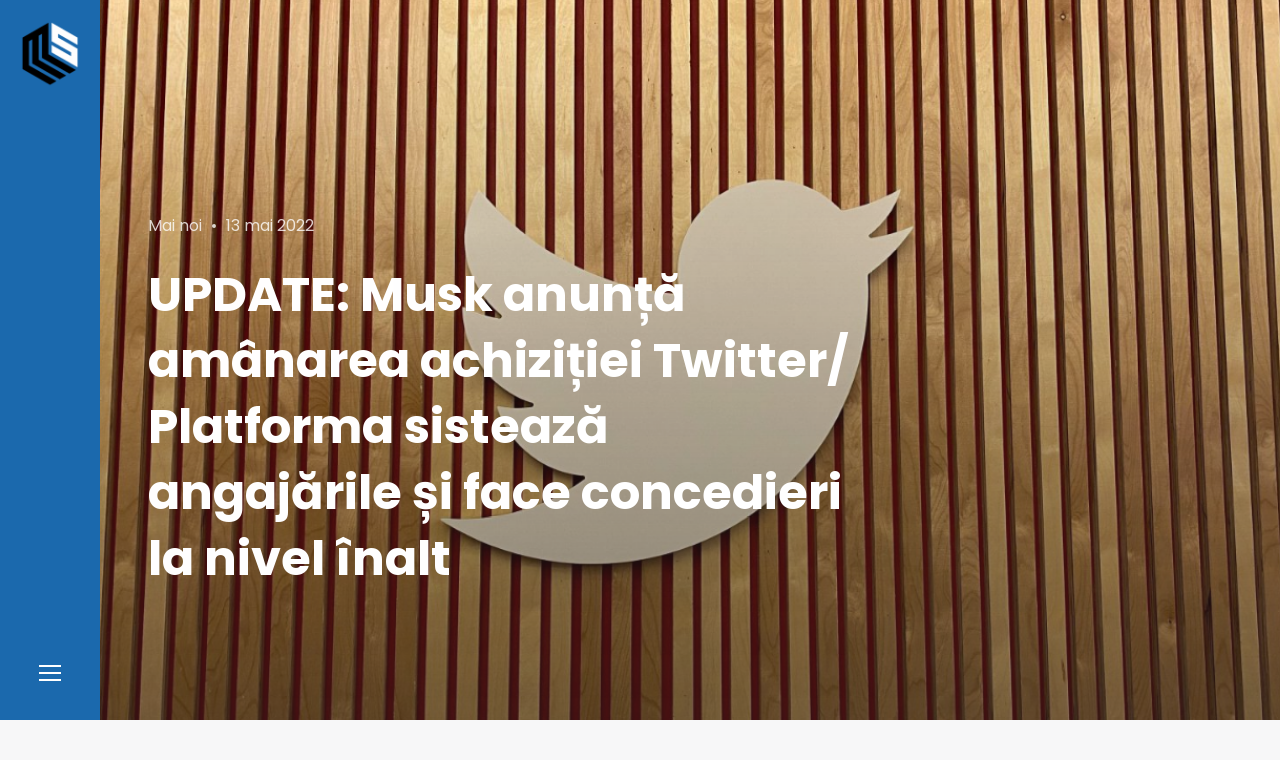

--- FILE ---
content_type: text/html; charset=UTF-8
request_url: https://mediastandard.ro/twitter-anunta-sistarea-angajarilor-si-concedieri-la-nivel-inalt-inainte-de-acordul-cu-musk/
body_size: 16423
content:
<!doctype html>
<html lang="ro-RO" class="no-js">
<head>
<!-- Global site tag (gtag.js) - Google Analytics -->
<script async src="https://www.googletagmanager.com/gtag/js?id=UA-113644352-1"></script>
<script>
  window.dataLayer = window.dataLayer || [];
  function gtag(){dataLayer.push(arguments);}
  gtag('js', new Date());

  gtag('config', 'UA-113644352-1');
</script>
	<meta charset="UTF-8">
	<meta name="viewport" content="width=device-width, initial-scale=1">
	<link rel="profile" href="http://gmpg.org/xfn/11">

	<script>(function(html){html.className = html.className.replace(/\bno-js\b/,'js')})(document.documentElement);</script>
<meta name='robots' content='index, follow, max-image-preview:large, max-snippet:-1, max-video-preview:-1' />
	<style>img:is([sizes="auto" i], [sizes^="auto," i]) { contain-intrinsic-size: 3000px 1500px }</style>
	
	<!-- This site is optimized with the Yoast SEO plugin v26.4 - https://yoast.com/wordpress/plugins/seo/ -->
	<title>UPDATE: Musk anunță amânarea achiziției Twitter/ Platforma sistează angajările și face concedieri la nivel înalt - MediaStandard.ro</title>
	<link rel="canonical" href="https://mediastandard.ro/twitter-anunta-sistarea-angajarilor-si-concedieri-la-nivel-inalt-inainte-de-acordul-cu-musk/" />
	<meta property="og:locale" content="ro_RO" />
	<meta property="og:type" content="article" />
	<meta property="og:title" content="UPDATE: Musk anunță amânarea achiziției Twitter/ Platforma sistează angajările și face concedieri la nivel înalt - MediaStandard.ro" />
	<meta property="og:description" content="Twitter trece printr-o perioadă tulbure de când Elon Musk a anunțat că va cumpăra compania. În timp ce angajații așteaptă ca miliardarul să asigure finanțarea achiziției, boardul de conducere a decis să înghețe angajarile, să anuleze ofertele pe care le-a făcut deja și să demită manageri de top. Potrivit Bloomberg, directorul executiv al Twitter, Parag &hellip; Citește mai mult &quot;UPDATE: Musk anunță amânarea achiziției Twitter/ Platforma sistează angajările și face concedieri la nivel înalt&quot;" />
	<meta property="og:url" content="https://mediastandard.ro/twitter-anunta-sistarea-angajarilor-si-concedieri-la-nivel-inalt-inainte-de-acordul-cu-musk/" />
	<meta property="og:site_name" content="MediaStandard.ro" />
	<meta property="article:publisher" content="https://www.facebook.com/MediaStandard.ro/" />
	<meta property="article:published_time" content="2022-05-13T10:00:11+00:00" />
	<meta property="article:modified_time" content="2022-05-13T12:56:34+00:00" />
	<meta property="og:image" content="https://mediastandard.ro/wp-content/uploads/2021/03/twitter-CES-2020-10-scaled.jpg" />
	<meta property="og:image:width" content="2560" />
	<meta property="og:image:height" content="1440" />
	<meta property="og:image:type" content="image/jpeg" />
	<meta name="author" content="Iacob Șerban" />
	<meta name="twitter:card" content="summary_large_image" />
	<meta name="twitter:label1" content="Scris de" />
	<meta name="twitter:data1" content="Iacob Șerban" />
	<meta name="twitter:label2" content="Timp estimat pentru citire" />
	<meta name="twitter:data2" content="3 minute" />
	<script type="application/ld+json" class="yoast-schema-graph">{"@context":"https://schema.org","@graph":[{"@type":"Article","@id":"https://mediastandard.ro/twitter-anunta-sistarea-angajarilor-si-concedieri-la-nivel-inalt-inainte-de-acordul-cu-musk/#article","isPartOf":{"@id":"https://mediastandard.ro/twitter-anunta-sistarea-angajarilor-si-concedieri-la-nivel-inalt-inainte-de-acordul-cu-musk/"},"author":{"name":"Iacob Șerban","@id":"https://mediastandard.ro/#/schema/person/772a312c19786ff7fee1f881e04830f1"},"headline":"UPDATE: Musk anunță amânarea achiziției Twitter/ Platforma sistează angajările și face concedieri la nivel înalt","datePublished":"2022-05-13T10:00:11+00:00","dateModified":"2022-05-13T12:56:34+00:00","mainEntityOfPage":{"@id":"https://mediastandard.ro/twitter-anunta-sistarea-angajarilor-si-concedieri-la-nivel-inalt-inainte-de-acordul-cu-musk/"},"wordCount":766,"commentCount":0,"publisher":{"@id":"https://mediastandard.ro/#organization"},"image":{"@id":"https://mediastandard.ro/twitter-anunta-sistarea-angajarilor-si-concedieri-la-nivel-inalt-inainte-de-acordul-cu-musk/#primaryimage"},"thumbnailUrl":"https://mediastandard.ro/wp-content/uploads/2021/03/twitter-CES-2020-10-scaled.jpg","keywords":["Elon Musk","social media","tehnologie","Twitter"],"articleSection":["Mai noi"],"inLanguage":"ro-RO","potentialAction":[{"@type":"CommentAction","name":"Comment","target":["https://mediastandard.ro/twitter-anunta-sistarea-angajarilor-si-concedieri-la-nivel-inalt-inainte-de-acordul-cu-musk/#respond"]}]},{"@type":"WebPage","@id":"https://mediastandard.ro/twitter-anunta-sistarea-angajarilor-si-concedieri-la-nivel-inalt-inainte-de-acordul-cu-musk/","url":"https://mediastandard.ro/twitter-anunta-sistarea-angajarilor-si-concedieri-la-nivel-inalt-inainte-de-acordul-cu-musk/","name":"UPDATE: Musk anunță amânarea achiziției Twitter/ Platforma sistează angajările și face concedieri la nivel înalt - MediaStandard.ro","isPartOf":{"@id":"https://mediastandard.ro/#website"},"primaryImageOfPage":{"@id":"https://mediastandard.ro/twitter-anunta-sistarea-angajarilor-si-concedieri-la-nivel-inalt-inainte-de-acordul-cu-musk/#primaryimage"},"image":{"@id":"https://mediastandard.ro/twitter-anunta-sistarea-angajarilor-si-concedieri-la-nivel-inalt-inainte-de-acordul-cu-musk/#primaryimage"},"thumbnailUrl":"https://mediastandard.ro/wp-content/uploads/2021/03/twitter-CES-2020-10-scaled.jpg","datePublished":"2022-05-13T10:00:11+00:00","dateModified":"2022-05-13T12:56:34+00:00","breadcrumb":{"@id":"https://mediastandard.ro/twitter-anunta-sistarea-angajarilor-si-concedieri-la-nivel-inalt-inainte-de-acordul-cu-musk/#breadcrumb"},"inLanguage":"ro-RO","potentialAction":[{"@type":"ReadAction","target":["https://mediastandard.ro/twitter-anunta-sistarea-angajarilor-si-concedieri-la-nivel-inalt-inainte-de-acordul-cu-musk/"]}]},{"@type":"ImageObject","inLanguage":"ro-RO","@id":"https://mediastandard.ro/twitter-anunta-sistarea-angajarilor-si-concedieri-la-nivel-inalt-inainte-de-acordul-cu-musk/#primaryimage","url":"https://mediastandard.ro/wp-content/uploads/2021/03/twitter-CES-2020-10-scaled.jpg","contentUrl":"https://mediastandard.ro/wp-content/uploads/2021/03/twitter-CES-2020-10-scaled.jpg","width":2560,"height":1440},{"@type":"BreadcrumbList","@id":"https://mediastandard.ro/twitter-anunta-sistarea-angajarilor-si-concedieri-la-nivel-inalt-inainte-de-acordul-cu-musk/#breadcrumb","itemListElement":[{"@type":"ListItem","position":1,"name":"Prima pagină","item":"https://mediastandard.ro/"},{"@type":"ListItem","position":2,"name":"Articole","item":"https://mediastandard.ro/articole/"},{"@type":"ListItem","position":3,"name":"UPDATE: Musk anunță amânarea achiziției Twitter/ Platforma sistează angajările și face concedieri la nivel înalt"}]},{"@type":"WebSite","@id":"https://mediastandard.ro/#website","url":"https://mediastandard.ro/","name":"MediaStandard.ro","description":"Știri. Informație. Opinie. Analiză.","publisher":{"@id":"https://mediastandard.ro/#organization"},"potentialAction":[{"@type":"SearchAction","target":{"@type":"EntryPoint","urlTemplate":"https://mediastandard.ro/?s={search_term_string}"},"query-input":{"@type":"PropertyValueSpecification","valueRequired":true,"valueName":"search_term_string"}}],"inLanguage":"ro-RO"},{"@type":"Organization","@id":"https://mediastandard.ro/#organization","name":"MediaStandard","url":"https://mediastandard.ro/","logo":{"@type":"ImageObject","inLanguage":"ro-RO","@id":"https://mediastandard.ro/#/schema/logo/image/","url":"https://mediastandard.ro/wp-content/uploads/2018/02/cropped-MS_small.png","contentUrl":"https://mediastandard.ro/wp-content/uploads/2018/02/cropped-MS_small.png","width":63,"height":72,"caption":"MediaStandard"},"image":{"@id":"https://mediastandard.ro/#/schema/logo/image/"},"sameAs":["https://www.facebook.com/MediaStandard.ro/"]},{"@type":"Person","@id":"https://mediastandard.ro/#/schema/person/772a312c19786ff7fee1f881e04830f1","name":"Iacob Șerban","url":"https://mediastandard.ro/author/serbaniacob/"}]}</script>
	<!-- / Yoast SEO plugin. -->


<link rel='dns-prefetch' href='//connect.facebook.net' />
<link rel='dns-prefetch' href='//fonts.googleapis.com' />
<link href='https://fonts.gstatic.com' crossorigin rel='preconnect' />
<link rel="alternate" type="application/rss+xml" title="MediaStandard.ro &raquo; Flux" href="https://mediastandard.ro/feed/" />
<link rel="alternate" type="application/rss+xml" title="MediaStandard.ro &raquo; Flux comentarii" href="https://mediastandard.ro/comments/feed/" />
<link rel="alternate" type="application/rss+xml" title="Flux comentarii MediaStandard.ro &raquo; UPDATE: Musk anunță amânarea achiziției Twitter/ Platforma sistează angajările și face concedieri la nivel înalt" href="https://mediastandard.ro/twitter-anunta-sistarea-angajarilor-si-concedieri-la-nivel-inalt-inainte-de-acordul-cu-musk/feed/" />
<script type="text/javascript">
/* <![CDATA[ */
window._wpemojiSettings = {"baseUrl":"https:\/\/s.w.org\/images\/core\/emoji\/16.0.1\/72x72\/","ext":".png","svgUrl":"https:\/\/s.w.org\/images\/core\/emoji\/16.0.1\/svg\/","svgExt":".svg","source":{"concatemoji":"https:\/\/mediastandard.ro\/wp-includes\/js\/wp-emoji-release.min.js?ver=6.8.3"}};
/*! This file is auto-generated */
!function(s,n){var o,i,e;function c(e){try{var t={supportTests:e,timestamp:(new Date).valueOf()};sessionStorage.setItem(o,JSON.stringify(t))}catch(e){}}function p(e,t,n){e.clearRect(0,0,e.canvas.width,e.canvas.height),e.fillText(t,0,0);var t=new Uint32Array(e.getImageData(0,0,e.canvas.width,e.canvas.height).data),a=(e.clearRect(0,0,e.canvas.width,e.canvas.height),e.fillText(n,0,0),new Uint32Array(e.getImageData(0,0,e.canvas.width,e.canvas.height).data));return t.every(function(e,t){return e===a[t]})}function u(e,t){e.clearRect(0,0,e.canvas.width,e.canvas.height),e.fillText(t,0,0);for(var n=e.getImageData(16,16,1,1),a=0;a<n.data.length;a++)if(0!==n.data[a])return!1;return!0}function f(e,t,n,a){switch(t){case"flag":return n(e,"\ud83c\udff3\ufe0f\u200d\u26a7\ufe0f","\ud83c\udff3\ufe0f\u200b\u26a7\ufe0f")?!1:!n(e,"\ud83c\udde8\ud83c\uddf6","\ud83c\udde8\u200b\ud83c\uddf6")&&!n(e,"\ud83c\udff4\udb40\udc67\udb40\udc62\udb40\udc65\udb40\udc6e\udb40\udc67\udb40\udc7f","\ud83c\udff4\u200b\udb40\udc67\u200b\udb40\udc62\u200b\udb40\udc65\u200b\udb40\udc6e\u200b\udb40\udc67\u200b\udb40\udc7f");case"emoji":return!a(e,"\ud83e\udedf")}return!1}function g(e,t,n,a){var r="undefined"!=typeof WorkerGlobalScope&&self instanceof WorkerGlobalScope?new OffscreenCanvas(300,150):s.createElement("canvas"),o=r.getContext("2d",{willReadFrequently:!0}),i=(o.textBaseline="top",o.font="600 32px Arial",{});return e.forEach(function(e){i[e]=t(o,e,n,a)}),i}function t(e){var t=s.createElement("script");t.src=e,t.defer=!0,s.head.appendChild(t)}"undefined"!=typeof Promise&&(o="wpEmojiSettingsSupports",i=["flag","emoji"],n.supports={everything:!0,everythingExceptFlag:!0},e=new Promise(function(e){s.addEventListener("DOMContentLoaded",e,{once:!0})}),new Promise(function(t){var n=function(){try{var e=JSON.parse(sessionStorage.getItem(o));if("object"==typeof e&&"number"==typeof e.timestamp&&(new Date).valueOf()<e.timestamp+604800&&"object"==typeof e.supportTests)return e.supportTests}catch(e){}return null}();if(!n){if("undefined"!=typeof Worker&&"undefined"!=typeof OffscreenCanvas&&"undefined"!=typeof URL&&URL.createObjectURL&&"undefined"!=typeof Blob)try{var e="postMessage("+g.toString()+"("+[JSON.stringify(i),f.toString(),p.toString(),u.toString()].join(",")+"));",a=new Blob([e],{type:"text/javascript"}),r=new Worker(URL.createObjectURL(a),{name:"wpTestEmojiSupports"});return void(r.onmessage=function(e){c(n=e.data),r.terminate(),t(n)})}catch(e){}c(n=g(i,f,p,u))}t(n)}).then(function(e){for(var t in e)n.supports[t]=e[t],n.supports.everything=n.supports.everything&&n.supports[t],"flag"!==t&&(n.supports.everythingExceptFlag=n.supports.everythingExceptFlag&&n.supports[t]);n.supports.everythingExceptFlag=n.supports.everythingExceptFlag&&!n.supports.flag,n.DOMReady=!1,n.readyCallback=function(){n.DOMReady=!0}}).then(function(){return e}).then(function(){var e;n.supports.everything||(n.readyCallback(),(e=n.source||{}).concatemoji?t(e.concatemoji):e.wpemoji&&e.twemoji&&(t(e.twemoji),t(e.wpemoji)))}))}((window,document),window._wpemojiSettings);
/* ]]> */
</script>
<style id='wp-emoji-styles-inline-css' type='text/css'>

	img.wp-smiley, img.emoji {
		display: inline !important;
		border: none !important;
		box-shadow: none !important;
		height: 1em !important;
		width: 1em !important;
		margin: 0 0.07em !important;
		vertical-align: -0.1em !important;
		background: none !important;
		padding: 0 !important;
	}
</style>
<link rel='stylesheet' id='wp-block-library-css' href='https://mediastandard.ro/wp-includes/css/dist/block-library/style.min.css?ver=6.8.3' type='text/css' media='all' />
<style id='classic-theme-styles-inline-css' type='text/css'>
/*! This file is auto-generated */
.wp-block-button__link{color:#fff;background-color:#32373c;border-radius:9999px;box-shadow:none;text-decoration:none;padding:calc(.667em + 2px) calc(1.333em + 2px);font-size:1.125em}.wp-block-file__button{background:#32373c;color:#fff;text-decoration:none}
</style>
<style id='global-styles-inline-css' type='text/css'>
:root{--wp--preset--aspect-ratio--square: 1;--wp--preset--aspect-ratio--4-3: 4/3;--wp--preset--aspect-ratio--3-4: 3/4;--wp--preset--aspect-ratio--3-2: 3/2;--wp--preset--aspect-ratio--2-3: 2/3;--wp--preset--aspect-ratio--16-9: 16/9;--wp--preset--aspect-ratio--9-16: 9/16;--wp--preset--color--black: #000000;--wp--preset--color--cyan-bluish-gray: #abb8c3;--wp--preset--color--white: #ffffff;--wp--preset--color--pale-pink: #f78da7;--wp--preset--color--vivid-red: #cf2e2e;--wp--preset--color--luminous-vivid-orange: #ff6900;--wp--preset--color--luminous-vivid-amber: #fcb900;--wp--preset--color--light-green-cyan: #7bdcb5;--wp--preset--color--vivid-green-cyan: #00d084;--wp--preset--color--pale-cyan-blue: #8ed1fc;--wp--preset--color--vivid-cyan-blue: #0693e3;--wp--preset--color--vivid-purple: #9b51e0;--wp--preset--gradient--vivid-cyan-blue-to-vivid-purple: linear-gradient(135deg,rgba(6,147,227,1) 0%,rgb(155,81,224) 100%);--wp--preset--gradient--light-green-cyan-to-vivid-green-cyan: linear-gradient(135deg,rgb(122,220,180) 0%,rgb(0,208,130) 100%);--wp--preset--gradient--luminous-vivid-amber-to-luminous-vivid-orange: linear-gradient(135deg,rgba(252,185,0,1) 0%,rgba(255,105,0,1) 100%);--wp--preset--gradient--luminous-vivid-orange-to-vivid-red: linear-gradient(135deg,rgba(255,105,0,1) 0%,rgb(207,46,46) 100%);--wp--preset--gradient--very-light-gray-to-cyan-bluish-gray: linear-gradient(135deg,rgb(238,238,238) 0%,rgb(169,184,195) 100%);--wp--preset--gradient--cool-to-warm-spectrum: linear-gradient(135deg,rgb(74,234,220) 0%,rgb(151,120,209) 20%,rgb(207,42,186) 40%,rgb(238,44,130) 60%,rgb(251,105,98) 80%,rgb(254,248,76) 100%);--wp--preset--gradient--blush-light-purple: linear-gradient(135deg,rgb(255,206,236) 0%,rgb(152,150,240) 100%);--wp--preset--gradient--blush-bordeaux: linear-gradient(135deg,rgb(254,205,165) 0%,rgb(254,45,45) 50%,rgb(107,0,62) 100%);--wp--preset--gradient--luminous-dusk: linear-gradient(135deg,rgb(255,203,112) 0%,rgb(199,81,192) 50%,rgb(65,88,208) 100%);--wp--preset--gradient--pale-ocean: linear-gradient(135deg,rgb(255,245,203) 0%,rgb(182,227,212) 50%,rgb(51,167,181) 100%);--wp--preset--gradient--electric-grass: linear-gradient(135deg,rgb(202,248,128) 0%,rgb(113,206,126) 100%);--wp--preset--gradient--midnight: linear-gradient(135deg,rgb(2,3,129) 0%,rgb(40,116,252) 100%);--wp--preset--font-size--small: 13px;--wp--preset--font-size--medium: 20px;--wp--preset--font-size--large: 36px;--wp--preset--font-size--x-large: 42px;--wp--preset--spacing--20: 0.44rem;--wp--preset--spacing--30: 0.67rem;--wp--preset--spacing--40: 1rem;--wp--preset--spacing--50: 1.5rem;--wp--preset--spacing--60: 2.25rem;--wp--preset--spacing--70: 3.38rem;--wp--preset--spacing--80: 5.06rem;--wp--preset--shadow--natural: 6px 6px 9px rgba(0, 0, 0, 0.2);--wp--preset--shadow--deep: 12px 12px 50px rgba(0, 0, 0, 0.4);--wp--preset--shadow--sharp: 6px 6px 0px rgba(0, 0, 0, 0.2);--wp--preset--shadow--outlined: 6px 6px 0px -3px rgba(255, 255, 255, 1), 6px 6px rgba(0, 0, 0, 1);--wp--preset--shadow--crisp: 6px 6px 0px rgba(0, 0, 0, 1);}:where(.is-layout-flex){gap: 0.5em;}:where(.is-layout-grid){gap: 0.5em;}body .is-layout-flex{display: flex;}.is-layout-flex{flex-wrap: wrap;align-items: center;}.is-layout-flex > :is(*, div){margin: 0;}body .is-layout-grid{display: grid;}.is-layout-grid > :is(*, div){margin: 0;}:where(.wp-block-columns.is-layout-flex){gap: 2em;}:where(.wp-block-columns.is-layout-grid){gap: 2em;}:where(.wp-block-post-template.is-layout-flex){gap: 1.25em;}:where(.wp-block-post-template.is-layout-grid){gap: 1.25em;}.has-black-color{color: var(--wp--preset--color--black) !important;}.has-cyan-bluish-gray-color{color: var(--wp--preset--color--cyan-bluish-gray) !important;}.has-white-color{color: var(--wp--preset--color--white) !important;}.has-pale-pink-color{color: var(--wp--preset--color--pale-pink) !important;}.has-vivid-red-color{color: var(--wp--preset--color--vivid-red) !important;}.has-luminous-vivid-orange-color{color: var(--wp--preset--color--luminous-vivid-orange) !important;}.has-luminous-vivid-amber-color{color: var(--wp--preset--color--luminous-vivid-amber) !important;}.has-light-green-cyan-color{color: var(--wp--preset--color--light-green-cyan) !important;}.has-vivid-green-cyan-color{color: var(--wp--preset--color--vivid-green-cyan) !important;}.has-pale-cyan-blue-color{color: var(--wp--preset--color--pale-cyan-blue) !important;}.has-vivid-cyan-blue-color{color: var(--wp--preset--color--vivid-cyan-blue) !important;}.has-vivid-purple-color{color: var(--wp--preset--color--vivid-purple) !important;}.has-black-background-color{background-color: var(--wp--preset--color--black) !important;}.has-cyan-bluish-gray-background-color{background-color: var(--wp--preset--color--cyan-bluish-gray) !important;}.has-white-background-color{background-color: var(--wp--preset--color--white) !important;}.has-pale-pink-background-color{background-color: var(--wp--preset--color--pale-pink) !important;}.has-vivid-red-background-color{background-color: var(--wp--preset--color--vivid-red) !important;}.has-luminous-vivid-orange-background-color{background-color: var(--wp--preset--color--luminous-vivid-orange) !important;}.has-luminous-vivid-amber-background-color{background-color: var(--wp--preset--color--luminous-vivid-amber) !important;}.has-light-green-cyan-background-color{background-color: var(--wp--preset--color--light-green-cyan) !important;}.has-vivid-green-cyan-background-color{background-color: var(--wp--preset--color--vivid-green-cyan) !important;}.has-pale-cyan-blue-background-color{background-color: var(--wp--preset--color--pale-cyan-blue) !important;}.has-vivid-cyan-blue-background-color{background-color: var(--wp--preset--color--vivid-cyan-blue) !important;}.has-vivid-purple-background-color{background-color: var(--wp--preset--color--vivid-purple) !important;}.has-black-border-color{border-color: var(--wp--preset--color--black) !important;}.has-cyan-bluish-gray-border-color{border-color: var(--wp--preset--color--cyan-bluish-gray) !important;}.has-white-border-color{border-color: var(--wp--preset--color--white) !important;}.has-pale-pink-border-color{border-color: var(--wp--preset--color--pale-pink) !important;}.has-vivid-red-border-color{border-color: var(--wp--preset--color--vivid-red) !important;}.has-luminous-vivid-orange-border-color{border-color: var(--wp--preset--color--luminous-vivid-orange) !important;}.has-luminous-vivid-amber-border-color{border-color: var(--wp--preset--color--luminous-vivid-amber) !important;}.has-light-green-cyan-border-color{border-color: var(--wp--preset--color--light-green-cyan) !important;}.has-vivid-green-cyan-border-color{border-color: var(--wp--preset--color--vivid-green-cyan) !important;}.has-pale-cyan-blue-border-color{border-color: var(--wp--preset--color--pale-cyan-blue) !important;}.has-vivid-cyan-blue-border-color{border-color: var(--wp--preset--color--vivid-cyan-blue) !important;}.has-vivid-purple-border-color{border-color: var(--wp--preset--color--vivid-purple) !important;}.has-vivid-cyan-blue-to-vivid-purple-gradient-background{background: var(--wp--preset--gradient--vivid-cyan-blue-to-vivid-purple) !important;}.has-light-green-cyan-to-vivid-green-cyan-gradient-background{background: var(--wp--preset--gradient--light-green-cyan-to-vivid-green-cyan) !important;}.has-luminous-vivid-amber-to-luminous-vivid-orange-gradient-background{background: var(--wp--preset--gradient--luminous-vivid-amber-to-luminous-vivid-orange) !important;}.has-luminous-vivid-orange-to-vivid-red-gradient-background{background: var(--wp--preset--gradient--luminous-vivid-orange-to-vivid-red) !important;}.has-very-light-gray-to-cyan-bluish-gray-gradient-background{background: var(--wp--preset--gradient--very-light-gray-to-cyan-bluish-gray) !important;}.has-cool-to-warm-spectrum-gradient-background{background: var(--wp--preset--gradient--cool-to-warm-spectrum) !important;}.has-blush-light-purple-gradient-background{background: var(--wp--preset--gradient--blush-light-purple) !important;}.has-blush-bordeaux-gradient-background{background: var(--wp--preset--gradient--blush-bordeaux) !important;}.has-luminous-dusk-gradient-background{background: var(--wp--preset--gradient--luminous-dusk) !important;}.has-pale-ocean-gradient-background{background: var(--wp--preset--gradient--pale-ocean) !important;}.has-electric-grass-gradient-background{background: var(--wp--preset--gradient--electric-grass) !important;}.has-midnight-gradient-background{background: var(--wp--preset--gradient--midnight) !important;}.has-small-font-size{font-size: var(--wp--preset--font-size--small) !important;}.has-medium-font-size{font-size: var(--wp--preset--font-size--medium) !important;}.has-large-font-size{font-size: var(--wp--preset--font-size--large) !important;}.has-x-large-font-size{font-size: var(--wp--preset--font-size--x-large) !important;}
:where(.wp-block-post-template.is-layout-flex){gap: 1.25em;}:where(.wp-block-post-template.is-layout-grid){gap: 1.25em;}
:where(.wp-block-columns.is-layout-flex){gap: 2em;}:where(.wp-block-columns.is-layout-grid){gap: 2em;}
:root :where(.wp-block-pullquote){font-size: 1.5em;line-height: 1.6;}
</style>
<link rel='stylesheet' id='contact-form-7-css' href='https://mediastandard.ro/wp-content/plugins/contact-form-7/includes/css/styles.css?ver=6.1.3' type='text/css' media='all' />
<link rel='stylesheet' id='spu-public-css-css' href='https://mediastandard.ro/wp-content/plugins/popups/public/assets/css/public.css?ver=1.9.3.8' type='text/css' media='all' />
<link rel='stylesheet' id='sojka-fonts-css' href='https://fonts.googleapis.com/css?family=Muli%3A400%2C400i%2C700%2C700i%7CPoppins%3A400%2C400i%2C500%2C500i%2C600%2C600i%2C700%2C700i&#038;subset=latin' type='text/css' media='all' />
<link rel='stylesheet' id='font-awesome-css' href='https://mediastandard.ro/wp-content/themes/mediaS/assets/vendor/font-awesome/css/fontawesome-all.min.css?ver=5.0.9' type='text/css' media='all' />
<link rel='stylesheet' id='ionicons-css' href='https://mediastandard.ro/wp-content/themes/mediaS/assets/vendor/ionicons/css/ionicons.min.css?ver=2.0.0' type='text/css' media='all' />
<link rel='stylesheet' id='sojka-style-css' href='https://mediastandard.ro/wp-content/themes/mediaS/style.css?ver=6.8.3' type='text/css' media='all' />
<style id='sojka-style-inline-css' type='text/css'>

		/* Custom Accent Color */
		:root {
			--accent__Color: #1b69ad;
		}
	

		/* Custom Info Color */
		:root {
			--info__Color: #1b69ad;
		}
	

		/* Custom Header Navbar Background Color */
		.header {
			--header-navbar__BackgroundColor: #1b69ad;
		}
	
</style>
<link rel='stylesheet' id='slick-css' href='https://mediastandard.ro/wp-content/themes/mediaS/assets/vendor/slick/slick.css?ver=1.8.0' type='text/css' media='all' />
<link rel='stylesheet' id='sojka-contact-form-style-css' href='https://mediastandard.ro/wp-content/themes/mediaS/assets/css/contact-form.css?ver=6.8.3' type='text/css' media='all' />
<link rel='stylesheet' id='recent-posts-widget-with-thumbnails-public-style-css' href='https://mediastandard.ro/wp-content/plugins/recent-posts-widget-with-thumbnails/public.css?ver=7.1.1' type='text/css' media='all' />
<script type="text/javascript" src="https://mediastandard.ro/wp-includes/js/jquery/jquery.min.js?ver=3.7.1" id="jquery-core-js"></script>
<script type="text/javascript" src="https://mediastandard.ro/wp-includes/js/jquery/jquery-migrate.min.js?ver=3.4.1" id="jquery-migrate-js"></script>
<script type="text/javascript" src="//connect.facebook.net/ro_RO/sdk.js#xfbml=1&amp;version=v2.3" id="spu-facebook-js"></script>
<link rel="https://api.w.org/" href="https://mediastandard.ro/wp-json/" /><link rel="alternate" title="JSON" type="application/json" href="https://mediastandard.ro/wp-json/wp/v2/posts/18846" /><link rel="EditURI" type="application/rsd+xml" title="RSD" href="https://mediastandard.ro/xmlrpc.php?rsd" />
<meta name="generator" content="WordPress 6.8.3" />
<link rel='shortlink' href='https://mediastandard.ro/?p=18846' />
<link rel="alternate" title="oEmbed (JSON)" type="application/json+oembed" href="https://mediastandard.ro/wp-json/oembed/1.0/embed?url=https%3A%2F%2Fmediastandard.ro%2Ftwitter-anunta-sistarea-angajarilor-si-concedieri-la-nivel-inalt-inainte-de-acordul-cu-musk%2F" />
<link rel="alternate" title="oEmbed (XML)" type="text/xml+oembed" href="https://mediastandard.ro/wp-json/oembed/1.0/embed?url=https%3A%2F%2Fmediastandard.ro%2Ftwitter-anunta-sistarea-angajarilor-si-concedieri-la-nivel-inalt-inainte-de-acordul-cu-musk%2F&#038;format=xml" />
<link rel="pingback" href="https://mediastandard.ro/xmlrpc.php">		<style type="text/css" id="wp-custom-css">
			.custom-logo-link {
    padding: 20px;
}

.custom-logo {
    width: auto;
    max-width: 4.25rem;
    max-height: 4.25rem;
}
		</style>
		</head>

<body class="wp-singular post-template-default single single-post postid-18846 single-format-standard wp-custom-logo wp-theme-mediaS layout--wide sidebar--right color-scheme--default" itemscope="itemscope" itemtype="http://schema.org/WebPage">

		<a class="skip-link screen-reader-text" href="#content">Skip to content</a>
		
<div id="page" class="site">
	<header id="masthead" class="header">

		
<div class="header__navbar navbar">

	
<div class="navbar__branding">
				<p class="navbar__custom-logo" itemprop="publisher" itemscope="" itemtype="https://schema.org/Organization">
				<meta itemprop="name" content="MediaStandard.ro">
				<a href="https://mediastandard.ro/" class="custom-logo-link" rel="home"><img width="63" height="72" src="https://mediastandard.ro/wp-content/uploads/2018/02/cropped-MS_small.png" class="custom-logo" alt="MediaStandard.ro" decoding="async" /></a>			</p>
		</div><!-- .header__branding -->

<div id="navbar-toggle-button" class="navbar__button--toggle">
	<button class="button--toggle">
		<span class="screen-reader-text">Sidebar</span>
		<span class="icon-bar"></span>
		<span class="icon-bar"></span>
		<span class="icon-bar"></span>
	</button>
</div><!-- #navbar-toggle-button -->

</div><!-- .header__navbar -->

<aside id="header-sidebar" class="header__sidebar">
	
		<div class="site__branding">
							<h2 class="site__title"><span class="site__name">MediaStandard.ro</span></h2>
			
							<p class="site__description">Știri. Informație. Opinie. Analiză.</p>
			
<nav id="social-navigation" class="social-navigation" aria-label="Social Links Menu">
	<div class="menu-social-menu-container"><ul id="menu-social-menu" class="menu--social"><li id="menu-item-7888" class="menu-item menu-item-type-custom menu-item-object-custom menu-item-7888"><a href="https://www.facebook.com/MediaStandard.ro"><span class="screen-reader-text">Facebook</span></a></li>
</ul></div></nav><!-- .social-navigation -->
		</div><!-- .site__branding -->

	
<nav id="header-menu" class="header__menu" aria-label="Header Menu">
	<h2 class="menu__title">Navigation</h2>

	<div class="menu-main-container"><ul id="menu-primary" class="header__menu--primary"><li id="menu-item-8092" class="menu-item menu-item-type-taxonomy menu-item-object-category current-post-ancestor current-menu-parent current-post-parent menu-item-8092"><a href="https://mediastandard.ro/categorie/mai-noi/">Mai noi</a></li>
<li id="menu-item-8093" class="menu-item menu-item-type-taxonomy menu-item-object-category menu-item-8093"><a href="https://mediastandard.ro/categorie/mai-vechi/">Mai vechi</a></li>
<li id="menu-item-8097" class="menu-item menu-item-type-taxonomy menu-item-object-category menu-item-8097"><a href="https://mediastandard.ro/categorie/pe-alese/">Pe alese</a></li>
</ul></div>
	<ul id="menu-secondary" class="header__menu--secondary">
		<li id="menu-item-search" class="menu-item menu-item--search">
			<a href="#">
				<span>Caută</span>
			</a>
		</li>
			</ul>
</nav><!-- .header__menu -->

</aside><!-- .header__sidebar -->

	</header><!-- #masthead -->

	<div id="content" class="content">

		
<div id="content-area" class="content-area">
	<main id="primary" class="main-content">

		
<article id="post-18846" class="post-18846 post type-post status-publish format-standard has-post-thumbnail hentry category-mai-noi tag-elon-musk tag-social-media tag-tehnologie tag-twitter">
	<header class="entry__header">
		
			<div class="post-thumbnail">
				<img width="1920" height="1080" src="https://mediastandard.ro/wp-content/uploads/2021/03/twitter-CES-2020-10-1920x1080.jpg" class="attachment-post-thumbnail size-post-thumbnail wp-post-image" alt="" sizes="100vw" decoding="async" fetchpriority="high" srcset="https://mediastandard.ro/wp-content/uploads/2021/03/twitter-CES-2020-10-1920x1080.jpg 1920w, https://mediastandard.ro/wp-content/uploads/2021/03/twitter-CES-2020-10-300x169.jpg 300w, https://mediastandard.ro/wp-content/uploads/2021/03/twitter-CES-2020-10-1024x576.jpg 1024w, https://mediastandard.ro/wp-content/uploads/2021/03/twitter-CES-2020-10-768x432.jpg 768w, https://mediastandard.ro/wp-content/uploads/2021/03/twitter-CES-2020-10-1536x864.jpg 1536w, https://mediastandard.ro/wp-content/uploads/2021/03/twitter-CES-2020-10-2048x1152.jpg 2048w" />			</div><!-- .post-thumbnail -->

		
		<div class="container">
			<div class="entry__wrapper">
				<div class="entry__meta"><span class="cat-links"><span class="screen-reader-text">Categories </span><a href="https://mediastandard.ro/categorie/mai-noi/" rel="category tag">Mai noi</a></span><span class="posted-on"><span class="screen-reader-text">Posted on </span><a href="https://mediastandard.ro/twitter-anunta-sistarea-angajarilor-si-concedieri-la-nivel-inalt-inainte-de-acordul-cu-musk/" rel="bookmark"><time class="entry__date published" datetime="2022-05-13T13:00:11+03:00">13 mai 2022</time><time class="updated" datetime="2022-05-13T15:56:34+03:00">13 mai 2022</time></a></span></div><!-- .entry__meta --><h1 class="entry__title">UPDATE: Musk anunță amânarea achiziției Twitter/ Platforma sistează angajările și face concedieri la nivel înalt</h1>			</div><!-- .entry__wrapper -->
		</div><!-- .container -->
	</header><!-- .entry__header -->

	<div class="entry__container">
		<div class="container">
			<div class="entry__wrapper">
				
				<div class="entry__body">
					<div class="entry__content">
						<p>Twitter trece printr-o perioadă tulbure de când Elon Musk a anunțat că va cumpăra compania. În timp ce angajații așteaptă ca miliardarul să asigure finanțarea achiziției, boardul de conducere a decis să înghețe angajarile, să anuleze ofertele pe care le-a făcut deja și să demită manageri de top.</p>
<p>Potrivit <a href="https://www.bloomberg.com/news/articles/2022-05-12/twitter-to-freeze-hiring-rescind-some-offers-and-cut-costs" target="_blank" rel="noopener">Bloomberg</a>, directorul executiv al Twitter, Parag Agrawal, a anunțat o serie de eforturi de reducere a costurilor care includ nu doar sistările de angajări, dar și demiteri. Într-o postare pe Twitter Kayvon Beykpour, fostul manager de produl al companiei, a anunțat că va pleca din cadrul companiei după ce Agrawal i-a cerut să plece.</p>
<blockquote class="twitter-tweet" data-width="550" data-dnt="true">
<p lang="en" dir="ltr">Interrupting my paternity leave to share some final <a href="https://twitter.com/Twitter?ref_src=twsrc%5Etfw">@twitter</a>-related news: I’m leaving the company after over 7 years.</p>
<p>&mdash; Kayvon Beykpour (@kayvz) <a href="https://twitter.com/kayvz/status/1524787800863744002?ref_src=twsrc%5Etfw">May 12, 2022</a></p></blockquote>
<p><script async src="https://platform.twitter.com/widgets.js" charset="utf-8"></script></p>
<p>”<em>Părăsesc compania după mai bine de 7 ani</em>. <em>Adevărul este că nu așa mi-am imaginat că voi pleca din Twitter și nici nu a fost decizia mea. Parag mi-a cerut să plec după ce m-a anunțat că vrea să ducă echipa într-o altă direcție</em>”, a mai spus el în thread.</p>
<p>Beykpour nu e singurul manager de top care a fost demis, Bruce Falck, directorul de vânzări, a avut o soartă similară și a fost invitat să părăsească compania.</p>
<p>Actualul CEO al Twitter a motivat seria de măsuri ca fiind necesare după ce pandemia, criza lanțului de aprovizionare și războiul din Ucraina au afectat negativ compania și au făcut-o să rateze anumite obiective.</p>
<p>”<em>La începutul pandemiei din 2020, s-a luat decizia de a investi agresiv pentru a obține o creștere mare a audienței și a veniturilor, iar noi, ca și companie, nu am atins repere intermediare care să permită siguranța în aceste obiective. Pentru a gestiona în mod responsabil organizația pe măsură ce ne perfecționăm direcția și activitatea, trebuie să continuăm să fim atenți în ceea ce privește echipele noastre, angajările și costurile</em>”, a declarat șeful companiei într-o notă internă consultată de <strong>Bloomberg</strong>.</p>
<p>Surse interne din Twitter spun că Jay Sullivan, noul manager care se va ocupa de departamenele celor doi directori menționați mai sus, vrea să reducă numărul de proiecte la ca Twitter lucrează și să treacă în plan secundar proiectele de lungă durată care se află acum în dezvoltare. Din cauza acestui lucru, mulți dintre angajații Twitter se simt neliniștiți, neștiind dacă proiectele la care lucrează vor fi considerate prioritare sub noua conducere.</p>
<p>Starea de limbo care caracterizează compania în această perioadă se poate dovedi a nu fi de scurtă durată. Elon Musk trebuie să-și asigure finanțarea înainte să cumpere efectiv Twitter, iar acest lucru poată dura și luni de zile. <strong>Bloomberg</strong> notează că Musk a lăsat de înțeles că înțelegerea nu e bătută în cuie și se poate destrăma oricând. Situația Twitter este stresantă și, pare, că va continua să rămână așa o vreme.</p>
<p>______________________________________________________________________________________</p>
<p><strong>Update 14:30</strong>: Elon Musk a scris pe Twitter că suspendă temporar procesul de achiziție a Twitter în așteptarea mai multor detalii despre numărul real de conturi false și de spam de pe platformă.</p>
<blockquote class="twitter-tweet" data-width="550" data-dnt="true">
<p lang="en" dir="ltr">Twitter deal temporarily on hold pending details supporting calculation that spam/fake accounts do indeed represent less than 5% of users<a href="https://t.co/Y2t0QMuuyn">https://t.co/Y2t0QMuuyn</a></p>
<p>&mdash; Elon Musk (@elonmusk) <a href="https://twitter.com/elonmusk/status/1525049369552048129?ref_src=twsrc%5Etfw">May 13, 2022</a></p></blockquote>
<p><script async src="https://platform.twitter.com/widgets.js" charset="utf-8"></script></p>
<p>”<em>Tranzacția cu Twitter este temporar suspendată în așteptarea unor detalii care să susțină calculele conform cărora conturile spam/fake reprezintă într-adevăr mai puțin de 5% din utilizatori</em>”, a scris miliardarul în postare.</p>
<p>Twitter are în momentul redactării acestui articol o scădere de puțin peste 15% a valoarii acțiunilor sale în perioada premergătoare ședinței de tranzacționare de azi. Mai mult decât atât, conform <a href="https://www.wsj.com/articles/elon-musk-tweets-that-twitter-deal-is-temporarily-on-hold-11652436335?mod=tech_lead_pos1" target="_blank" rel="noopener">The Wall Street Journal</a>, analiștii spun că investitorii au devenit sceptici cu privire la achiziția Twitter, mulți fiind de părere că Musk nu o s-o finalizeze.</p>
<p>”<em>Cred că este posibil ca el [Musk] să pregătească terenul pentru a se retrage din afacere. Asta este cu siguranță interpretarea pieței. Dar va trebui să așteptăm și să vedem; este puțin ciudat să treci prin atâta muncă de teren și să strângi fonduri și apoi să le pui brusc în așteptare. E o evoluție destul de ciudată</em>”, a declarat un analist pentru <strong>WSJ.</strong></p>
<p>Perioada tulbură va continua, se pare, pentru angajații Twitter. Acest anunțt făcut de Musk nu calmează spiritele nici din piață, nici din interiorul companiei.</p>
					</div><!-- .entry__content -->

					<footer class="entry__footer"><span class="tags-links">Etichete: <a href="https://mediastandard.ro/eticheta/elon-musk/" rel="tag">Elon Musk</a>, <a href="https://mediastandard.ro/eticheta/social-media/" rel="tag">social media</a>, <a href="https://mediastandard.ro/eticheta/tehnologie/" rel="tag">tehnologie</a>, <a href="https://mediastandard.ro/eticheta/twitter/" rel="tag">Twitter</a></span><span class="byline"> <span class="author vcard"><a class="url fn n" href="https://mediastandard.ro/author/serbaniacob/">Iacob Șerban</a></span></span></footer><!-- .entry__footer -->				</div><!-- .entry__body -->

							</div><!-- .entry__wrapper -->

			
<aside id="secondary" class="sidebar sidebar--sticky">
	<div class="widget-area">
		<section id="search-3" class="widget widget_search"><h2 class="widget-title">Caută pe MediaStandard.ro</h2>
<form role="search" method="get" class="search-form" action="https://mediastandard.ro/">
	<label for="search-form-691f7c3ec5428">
		<span class="screen-reader-text">Caută:</span>
	</label>
	<input type="search" id="search-form-691f7c3ec5428" class="search-form__field" placeholder="Caută &hellip;" value="" name="s" />
	<button type="submit" class="search-form__submit"><span class="screen-reader-text">Caută</span></button>
</form>
</section><section id="recent-posts-widget-with-thumbnails-3" class="widget recent-posts-widget-with-thumbnails">
<div id="rpwwt-recent-posts-widget-with-thumbnails-3" class="rpwwt-widget">
<h2 class="widget-title">Pe alese</h2>
	<ul>
		<li><a href="https://mediastandard.ro/ce-inseamna-filmarea-pe-ascuns-a-jurnalistilor-digi24-de-catre-un-candidat-la-presedintie/"><img width="130" height="130" src="https://mediastandard.ro/wp-content/uploads/2025/05/Untitled-150x150.png" class="attachment-130x130 size-130x130 wp-post-image" alt="" decoding="async" /><span class="rpwwt-post-title">Ce înseamnă filmarea pe ascuns a jurnaliștilor Digi24 de către un candidat la președinție</span></a></li>
		<li><a href="https://mediastandard.ro/pana-de-curent-din-peninsula-iberica-motiv-de-fake-news-la-nivel-european/"><img width="130" height="130" src="https://mediastandard.ro/wp-content/uploads/2025/05/baniithumb-1-7-150x150.png" class="attachment-130x130 size-130x130 wp-post-image" alt="" decoding="async" loading="lazy" /><span class="rpwwt-post-title">Pana de curent din Peninsula Iberică, motiv de fake news la nivel european</span></a></li>
		<li><a href="https://mediastandard.ro/teorii-ale-conspiratiei-despre-moartea-papei-francisc/"><img width="130" height="130" src="https://mediastandard.ro/wp-content/uploads/2025/04/baniithumb-1-5-150x150.png" class="attachment-130x130 size-130x130 wp-post-image" alt="" decoding="async" loading="lazy" /><span class="rpwwt-post-title">Teorii ale conspirației despre moartea Papei Francisc</span></a></li>
		<li><a href="https://mediastandard.ro/inregistrarea-audio-in-care-jd-vance-il-critica-pe-elon-musk-este-falsa/"><img width="130" height="130" src="https://mediastandard.ro/wp-content/uploads/2025/04/baniithumb-1-3-150x150.png" class="attachment-130x130 size-130x130 wp-post-image" alt="" decoding="async" loading="lazy" /><span class="rpwwt-post-title">Înregistrarea audio în care JD Vance îl critică pe Elon Musk este falsă</span></a></li>
		<li><a href="https://mediastandard.ro/cutremurul-din-myanmar-folosit-pentru-continut-fals-ai-ul-noua-unealta-a-manipularii/"><img width="130" height="130" src="https://mediastandard.ro/wp-content/uploads/2025/04/baniithumb-1-1-150x150.png" class="attachment-130x130 size-130x130 wp-post-image" alt="" decoding="async" loading="lazy" /><span class="rpwwt-post-title">Cutremurul din Myanmar, folosit pentru conținut fals: AI-ul, noua unealtă a manipulării</span></a></li>
	</ul>
</div><!-- .rpwwt-widget -->
</section>	</div><!-- .widget-area -->
</aside><!-- #secondary -->
		</div><!-- .container -->
	</div><!-- .entry__container -->
</article><!-- #post-18846 -->

<div id="comments" class="comments-area">
	<div class="container">
		<div class="comments-wrapper">
				<div id="respond" class="comment-respond">
		<h2 id="reply-title" class="comment-reply-title">Lasă un răspuns <small><a rel="nofollow" id="cancel-comment-reply-link" href="/twitter-anunta-sistarea-angajarilor-si-concedieri-la-nivel-inalt-inainte-de-acordul-cu-musk/#respond" style="display:none;">Anulează răspunsul</a></small></h2><form action="https://mediastandard.ro/wp-comments-post.php" method="post" id="commentform" class="comment-form"><p class="comment-notes"><span id="email-notes">Adresa ta de email nu va fi publicată.</span> <span class="required-field-message">Câmpurile obligatorii sunt marcate cu <span class="required">*</span></span></p><p class="comment-form-comment"><label for="comment">Comentariu <span class="required">*</span></label> <textarea id="comment" name="comment" cols="45" rows="8" maxlength="65525" required></textarea></p><p class="comment-form-author"><label for="author">Nume <span class="required">*</span></label> <input id="author" name="author" type="text" value="" size="30" maxlength="245" autocomplete="name" required /></p>
<p class="comment-form-email"><label for="email">Email <span class="required">*</span></label> <input id="email" name="email" type="email" value="" size="30" maxlength="100" aria-describedby="email-notes" autocomplete="email" required /></p>
<p class="comment-form-url"><label for="url">Site web</label> <input id="url" name="url" type="url" value="" size="30" maxlength="200" autocomplete="url" /></p>
	<script>document.addEventListener("DOMContentLoaded", function() { setTimeout(function(){ var e=document.getElementById("cf-turnstile-c-1033804696"); e&&!e.innerHTML.trim()&&(turnstile.remove("#cf-turnstile-c-1033804696"), turnstile.render("#cf-turnstile-c-1033804696", {sitekey:"0x4AAAAAAAV2gXAji3nLk8IJ"})); }, 0); });</script>
	<p class="form-submit"><span id="cf-turnstile-c-1033804696" class="cf-turnstile cf-turnstile-comments" data-action="wordpress-comment" data-callback="" data-sitekey="0x4AAAAAAAV2gXAji3nLk8IJ" data-theme="auto" data-language="auto" data-appearance="interaction-only" data-size="" data-retry="auto" data-retry-interval="1000"></span><br class="cf-turnstile-br cf-turnstile-br-comments"><input name="submit" type="submit" id="submit" class="submit" value="Publică comentariul" /><script type="text/javascript">document.addEventListener("DOMContentLoaded", function() { document.body.addEventListener("click", function(event) { if (event.target.matches(".comment-reply-link, #cancel-comment-reply-link")) { turnstile.reset(".comment-form .cf-turnstile"); } }); });</script> <input type='hidden' name='comment_post_ID' value='18846' id='comment_post_ID' />
<input type='hidden' name='comment_parent' id='comment_parent' value='0' />
</p></form>	</div><!-- #respond -->
			</div>

		
		<section class="related-posts related-posts--sticky">
			<div class="related-posts__wrapper">
				<header class="related-posts__header">
					<h2 class="related-posts__title">Articole asemănătoare</h2>
				</header><!-- .related-posts__header -->

				<div class="related-posts__list">
					
						<article class="post-card post-card--has-thumbnail">
							<div class="post-card__body">
								<div class="post-card__meta"><span class="cat-links"><span class="screen-reader-text">Category </span><a href="https://mediastandard.ro/categorie/mai-noi/">Mai noi</a></span><span class="posted-on"><span class="screen-reader-text">Posted on </span><a href="https://mediastandard.ro/vesti-bune-pentru-utilizatorii-de-instagram-versiunea-de-desktop-a-aplicatiei-va-contine-si-sectiunea-de-mesaje/" rel="bookmark"><time class="entry__date published updated" datetime="2020-04-09T16:55:04+03:00">9 aprilie 2020</time></a></span><span class="comments-link"><a href="https://mediastandard.ro/vesti-bune-pentru-utilizatorii-de-instagram-versiunea-de-desktop-a-aplicatiei-va-contine-si-sectiunea-de-mesaje/#respond">0<span class="screen-reader-text"> comentarii la Vești bune pentru utilizatorii de Instagram: versiunea de desktop a aplicației va conține și secțiunea de mesaje</span></a></span></div><!--post-card__meta--><h3 class="post-card__title"><a href="https://mediastandard.ro/vesti-bune-pentru-utilizatorii-de-instagram-versiunea-de-desktop-a-aplicatiei-va-contine-si-sectiunea-de-mesaje/" rel="bookmark">Vești bune pentru utilizatorii de Instagram: versiunea de desktop a aplicației va conține și secțiunea de mesaje</a></h3>							</div>
						</article><!-- .post-card -->

					
						<article class="post-card post-card--has-thumbnail">
							<div class="post-card__body">
								<div class="post-card__meta"><span class="cat-links"><span class="screen-reader-text">Category </span><a href="https://mediastandard.ro/categorie/mai-noi/">Mai noi</a></span><span class="posted-on"><span class="screen-reader-text">Posted on </span><a href="https://mediastandard.ro/romania-a-atins-pragul-de-zece-mii-de-infectati-cu-covid-19-alte-386-de-cazuri-au-fost-confirmate-pozitiv/" rel="bookmark"><time class="entry__date published" datetime="2020-04-23T14:00:59+03:00">23 aprilie 2020</time><time class="updated" datetime="2020-04-23T14:19:56+03:00">23 aprilie 2020</time></a></span><span class="comments-link"><a href="https://mediastandard.ro/romania-a-atins-pragul-de-zece-mii-de-infectati-cu-covid-19-alte-386-de-cazuri-au-fost-confirmate-pozitiv/#respond">0<span class="screen-reader-text"> comentarii la România a atins pragul de zece mii de infectați cu COVID-19. Alte 386 de cazuri au fost confirmate pozitiv</span></a></span></div><!--post-card__meta--><h3 class="post-card__title"><a href="https://mediastandard.ro/romania-a-atins-pragul-de-zece-mii-de-infectati-cu-covid-19-alte-386-de-cazuri-au-fost-confirmate-pozitiv/" rel="bookmark">România a atins pragul de zece mii de infectați cu COVID-19. Alte 386 de cazuri au fost confirmate pozitiv</a></h3>							</div>
						</article><!-- .post-card -->

					
						<article class="post-card post-card--has-thumbnail">
							<div class="post-card__body">
								<div class="post-card__meta"><span class="cat-links"><span class="screen-reader-text">Category </span><a href="https://mediastandard.ro/categorie/mai-noi/">Mai noi</a></span><span class="posted-on"><span class="screen-reader-text">Posted on </span><a href="https://mediastandard.ro/trump-spune-ca-il-poate-elibera-pe-jurnalistul-american-evan-gershkovich-daca-va-fi-presedinte-rusia-nu-este-de-acord/" rel="bookmark"><time class="entry__date published" datetime="2024-05-27T10:51:35+03:00">27 mai 2024</time><time class="updated" datetime="2024-05-27T10:52:21+03:00">27 mai 2024</time></a></span><span class="comments-link"><a href="https://mediastandard.ro/trump-spune-ca-il-poate-elibera-pe-jurnalistul-american-evan-gershkovich-daca-va-fi-presedinte-rusia-nu-este-de-acord/#respond">0<span class="screen-reader-text"> comentarii la Trump spune că îl poate elibera pe jurnalistul american Evan Gershkovich, dacă va fi președinte. Rusia nu este de acord</span></a></span></div><!--post-card__meta--><h3 class="post-card__title"><a href="https://mediastandard.ro/trump-spune-ca-il-poate-elibera-pe-jurnalistul-american-evan-gershkovich-daca-va-fi-presedinte-rusia-nu-este-de-acord/" rel="bookmark">Trump spune că îl poate elibera pe jurnalistul american Evan Gershkovich, dacă va fi președinte. Rusia nu este de acord</a></h3>							</div>
						</article><!-- .post-card -->

					
						<article class="post-card post-card--has-thumbnail">
							<div class="post-card__body">
								<div class="post-card__meta"><span class="cat-links"><span class="screen-reader-text">Category </span><a href="https://mediastandard.ro/categorie/mai-noi/">Mai noi</a></span><span class="posted-on"><span class="screen-reader-text">Posted on </span><a href="https://mediastandard.ro/unitatea-de-elita-29155-a-serviciilor-secrete-ruse-a-fost-descoperita-in-franta-agentii-vinovati-de-asasinate-si-sabotaj-politic/" rel="bookmark"><time class="entry__date published" datetime="2019-12-06T16:23:23+02:00">6 decembrie 2019</time><time class="updated" datetime="2019-12-06T16:24:06+02:00">6 decembrie 2019</time></a></span><span class="comments-link"><a href="https://mediastandard.ro/unitatea-de-elita-29155-a-serviciilor-secrete-ruse-a-fost-descoperita-in-franta-agentii-vinovati-de-asasinate-si-sabotaj-politic/#respond">0<span class="screen-reader-text"> comentarii la Unitatea de elită 29155 a serviciilor secrete ruse a fost descoperită în Franța. Agenții, vinovați de asasinate și sabotaj politic</span></a></span></div><!--post-card__meta--><h3 class="post-card__title"><a href="https://mediastandard.ro/unitatea-de-elita-29155-a-serviciilor-secrete-ruse-a-fost-descoperita-in-franta-agentii-vinovati-de-asasinate-si-sabotaj-politic/" rel="bookmark">Unitatea de elită 29155 a serviciilor secrete ruse a fost descoperită în Franța. Agenții, vinovați de asasinate și sabotaj politic</a></h3>							</div>
						</article><!-- .post-card -->

					
						<article class="post-card post-card--has-thumbnail">
							<div class="post-card__body">
								<div class="post-card__meta"><span class="cat-links"><span class="screen-reader-text">Category </span><a href="https://mediastandard.ro/categorie/mai-noi/">Mai noi</a></span><span class="posted-on"><span class="screen-reader-text">Posted on </span><a href="https://mediastandard.ro/colturile-dubioase-ale-internetului-lista-cu-femei-gata-sa-aiba-copii-din-china/" rel="bookmark"><time class="entry__date published" datetime="2019-03-19T08:00:15+02:00">19 martie 2019</time><time class="updated" datetime="2019-03-19T08:10:15+02:00">19 martie 2019</time></a></span><span class="comments-link"><a href="https://mediastandard.ro/colturile-dubioase-ale-internetului-lista-cu-femei-gata-sa-aiba-copii-din-china/#respond">0<span class="screen-reader-text"> comentarii la Colțurile dubioase ale internetului: lista cu femei ”gata să aibă copii” din China</span></a></span></div><!--post-card__meta--><h3 class="post-card__title"><a href="https://mediastandard.ro/colturile-dubioase-ale-internetului-lista-cu-femei-gata-sa-aiba-copii-din-china/" rel="bookmark">Colțurile dubioase ale internetului: lista cu femei ”gata să aibă copii” din China</a></h3>							</div>
						</article><!-- .post-card -->

									</div><!-- .related-posts__list -->
			</div><!-- .related-posts__wrapper -->
		</section><!-- .related-posts -->

	
	</div><!-- .container -->
</div><!-- #comments -->

	</main><!-- #primary -->
</div><!-- #content-area -->


		
<div class="post-navigation-area">
	<div class="container">

		
	<nav class="navigation post-navigation" aria-label="Articole">
		<h2 class="screen-reader-text">Navigare în articole</h2>
		<div class="nav-links"><div class="nav-previous"><a href="https://mediastandard.ro/jurnalista-din-chile-impuscata-cand-relata-de-la-un-protest-este-primul-lucrator-media-ucis-in-36-de-ani/" rel="prev"><span class="meta-nav" aria-hidden="true">Articolul precedent</span> <span class="screen-reader-text">Articolul precedent:</span> <span class="post-title">Jurnalistă din Chile, împușcată când relata de la un protest. Este primul lucrător media ucis în 36 de ani</span></a></div><div class="nav-next"><a href="https://mediastandard.ro/fact-check-a-spus-putin-ca-incepe-al-treilea-razboi-mondial/" rel="next"><span class="meta-nav" aria-hidden="true">Articolul următor</span> <span class="screen-reader-text">Articolul următor:</span> <span class="post-title">Fact check: A spus Putin că începe al Treilea Război Mondial?</span></a></div></div>
	</nav>
	</div><!-- .container -->
</div><!-- .post-navigation-area -->

	</div><!-- #content -->

	<footer id="colophon" class="footer">
		<div class="container">

			
<aside id="footer-widgets" class="footer__widgets">
			<div class="widget-area">
			<section id="text-2" class="widget widget_text"><h2 class="widget-title">Despre</h2>			<div class="textwidget"><p><img loading="lazy" decoding="async" class="alignnone  wp-image-8108" src="https://mediastandard.ro/test/wp-content/uploads/2019/10/ms_big_bw.png" alt="" width="248" height="87" srcset="https://mediastandard.ro/wp-content/uploads/2019/10/ms_big_bw.png 314w, https://mediastandard.ro/wp-content/uploads/2019/10/ms_big_bw-300x105.png 300w" sizes="auto, (max-width: 248px) 95vw, 248px" /></p>
<p><strong>Media Standard</strong> este un portal unde analizăm, recomandăm și criticăm cele mai noi tendințe de pe piața media și publicistica 2.0., pentru a<br />
oferi cititorului toate informatiile în scopul realizării un nou standard în mediul online din România.</p>
</div>
		</section>		</div><!-- .widget-area -->
	
			<div class="widget-area">
			<section id="text-4" class="widget widget_text">			<div class="textwidget"></div>
		</section>		</div><!-- .widget-area -->
	
			<div class="widget-area">
			<section id="text-5" class="widget widget_text">			<div class="textwidget"></div>
		</section>		</div><!-- .widget-area -->
	
			<div class="widget-area">
			<section id="text-3" class="widget widget_text"><h2 class="widget-title">Contact</h2>			<div class="textwidget"><p><b>Adresa</b>: Strada Cerceluș nr. 17,<br />
Sector 3, București România<br />
<b>Tel</b>: 0787.333.638<br />
<b>E-mail</b>: <a href="/cdn-cgi/l/email-protection" class="__cf_email__" data-cfemail="2a4945445e4b495e6a474f4e434b595e4b444e4b584e045845">[email&#160;protected]</a></p>
</div>
		</section>		</div><!-- .widget-area -->
	</aside><!-- .footer__widgets -->

<nav id="footer-menu" class="footer__navigation" aria-label="Footer Menu">
	<div class="menu-meniu-container"><ul id="menu-meniu" class="footer__menu"><li id="menu-item-6794" class="menu-item menu-item-type-post_type menu-item-object-page menu-item-6794"><a href="https://mediastandard.ro/contact/">Contact</a></li>
<li id="menu-item-6795" class="menu-item menu-item-type-post_type menu-item-object-page menu-item-6795"><a href="https://mediastandard.ro/despre-mediastandard-ro/">Despre MediaStandard.ro</a></li>
</ul></div></nav><!-- .footer__menu -->


	<div class="copyright">
					<span class="copyright__text">Mediastandard ©2019. Toate drepturile rezervate.</span>
			</div><!-- .copyright -->

			<nav class="social-navigation" aria-label="Footer Social Links Menu">
				<div class="menu-social-menu-container"><ul id="menu-social-menu-1" class="menu--social"><li class="menu-item menu-item-type-custom menu-item-object-custom menu-item-7888"><a href="https://www.facebook.com/MediaStandard.ro"><span class="screen-reader-text">Facebook</span></a></li>
</ul></div>			</nav><!-- .social-navigation -->
		
		</div><!-- .container -->
	</footer><!-- #colophon -->
</div><!-- #page -->


<!-- Scroll to top button -->
<button type="button" id="scroll-to-top" class="scroll-to-top" aria-label="Scroll to top">
	<span class="screen-reader-text">Scroll to top</span>
</button>

<!-- Search -->
<div id="search-overlay" class="search-overlay">
	<button type="button" class="search-overlay__close" aria-label="Close">
		<span class="screen-reader-text">Close</span>
	</button>

	
<form role="search" method="get" class="search-form" action="https://mediastandard.ro/">
	<label for="search-form-691f7c3ed1650">
		<span class="screen-reader-text">Caută:</span>
	</label>
	<input type="search" id="search-form-691f7c3ed1650" class="search-form__field" placeholder="Caută &hellip;" value="" name="s" />
	<button type="submit" class="search-form__submit"><span class="screen-reader-text">Caută</span></button>
</form>
</div>
<script data-cfasync="false" src="/cdn-cgi/scripts/5c5dd728/cloudflare-static/email-decode.min.js"></script><script type="speculationrules">
{"prefetch":[{"source":"document","where":{"and":[{"href_matches":"\/*"},{"not":{"href_matches":["\/wp-*.php","\/wp-admin\/*","\/wp-content\/uploads\/*","\/wp-content\/*","\/wp-content\/plugins\/*","\/wp-content\/themes\/mediaS\/*","\/*\\?(.+)"]}},{"not":{"selector_matches":"a[rel~=\"nofollow\"]"}},{"not":{"selector_matches":".no-prefetch, .no-prefetch a"}}]},"eagerness":"conservative"}]}
</script>
<script type="text/javascript" src="https://mediastandard.ro/wp-includes/js/dist/hooks.min.js?ver=4d63a3d491d11ffd8ac6" id="wp-hooks-js"></script>
<script type="text/javascript" src="https://mediastandard.ro/wp-includes/js/dist/i18n.min.js?ver=5e580eb46a90c2b997e6" id="wp-i18n-js"></script>
<script type="text/javascript" id="wp-i18n-js-after">
/* <![CDATA[ */
wp.i18n.setLocaleData( { 'text direction\u0004ltr': [ 'ltr' ] } );
/* ]]> */
</script>
<script type="text/javascript" src="https://mediastandard.ro/wp-content/plugins/contact-form-7/includes/swv/js/index.js?ver=6.1.3" id="swv-js"></script>
<script type="text/javascript" id="contact-form-7-js-translations">
/* <![CDATA[ */
( function( domain, translations ) {
	var localeData = translations.locale_data[ domain ] || translations.locale_data.messages;
	localeData[""].domain = domain;
	wp.i18n.setLocaleData( localeData, domain );
} )( "contact-form-7", {"translation-revision-date":"2025-10-29 16:06:48+0000","generator":"GlotPress\/4.0.3","domain":"messages","locale_data":{"messages":{"":{"domain":"messages","plural-forms":"nplurals=3; plural=(n == 1) ? 0 : ((n == 0 || n % 100 >= 2 && n % 100 <= 19) ? 1 : 2);","lang":"ro"},"This contact form is placed in the wrong place.":["Acest formular de contact este plasat \u00eentr-un loc gre\u0219it."],"Error:":["Eroare:"]}},"comment":{"reference":"includes\/js\/index.js"}} );
/* ]]> */
</script>
<script type="text/javascript" id="contact-form-7-js-before">
/* <![CDATA[ */
var wpcf7 = {
    "api": {
        "root": "https:\/\/mediastandard.ro\/wp-json\/",
        "namespace": "contact-form-7\/v1"
    }
};
/* ]]> */
</script>
<script type="text/javascript" src="https://mediastandard.ro/wp-content/plugins/contact-form-7/includes/js/index.js?ver=6.1.3" id="contact-form-7-js"></script>
<script type="text/javascript" id="spu-public-js-extra">
/* <![CDATA[ */
var spuvar = {"is_admin":"","disable_style":"","ajax_mode":"1","ajax_url":"https:\/\/mediastandard.ro\/wp-admin\/admin-ajax.php","ajax_mode_url":"https:\/\/mediastandard.ro\/?spu_action=spu_load","pid":"18846","is_front_page":"","is_category":"","site_url":"https:\/\/mediastandard.ro","is_archive":"","is_search":"","is_preview":"","seconds_confirmation_close":"5"};
var spuvar_social = {"facebook":"1"};
/* ]]> */
</script>
<script type="text/javascript" src="https://mediastandard.ro/wp-content/plugins/popups/public/assets/js/public.js?ver=1.9.3.8" id="spu-public-js"></script>
<script type="module" src="https://mediastandard.ro/wp-content/plugins/wp-cloudflare-page-cache/assets/js/instantpage.min.js?ver=5.2.0" id="swcfpc_instantpage-js"></script>
<script type="text/javascript" id="swcfpc_auto_prefetch_url-js-before">
/* <![CDATA[ */
			function swcfpc_wildcard_check(str, rule) {
			let escapeRegex = (str) => str.replace(/([.*+?^=!:${}()|\[\]\/\\])/g, "\\$1");
			return new RegExp("^" + rule.split("*").map(escapeRegex).join(".*") + "$").test(str);
			}

			function swcfpc_can_url_be_prefetched(href) {

			if( href.length == 0 )
			return false;

			if( href.startsWith("mailto:") )
			return false;

			if( href.startsWith("https://") )
			href = href.split("https://"+location.host)[1];
			else if( href.startsWith("http://") )
			href = href.split("http://"+location.host)[1];

			for( let i=0; i < swcfpc_prefetch_urls_to_exclude.length; i++) {

			if( swcfpc_wildcard_check(href, swcfpc_prefetch_urls_to_exclude[i]) )
			return false;

			}

			return true;

			}

			let swcfpc_prefetch_urls_to_exclude = '[]';
			swcfpc_prefetch_urls_to_exclude = (swcfpc_prefetch_urls_to_exclude) ? JSON.parse(swcfpc_prefetch_urls_to_exclude) : [];

			
/* ]]> */
</script>
<script type="text/javascript" src="https://mediastandard.ro/wp-content/themes/mediaS/assets/js/skip-link-focus-fix.js?ver=20151215" id="sojka-skip-link-focus-fix-js"></script>
<script type="text/javascript" src="https://mediastandard.ro/wp-includes/js/comment-reply.min.js?ver=6.8.3" id="comment-reply-js" async="async" data-wp-strategy="async"></script>
<script type="text/javascript" src="https://mediastandard.ro/wp-content/themes/mediaS/assets/vendor/slick/slick.min.js?ver=1.8.0" id="slick-js"></script>
<script type="text/javascript" src="https://mediastandard.ro/wp-content/themes/mediaS/assets/js/init-carousel.js?ver=20180627" id="sojka-init-carousel-js"></script>
<script type="text/javascript" id="sojka-script-js-extra">
/* <![CDATA[ */
var screenReaderText = {"expand":"expand child menu","collapse":"collapse child menu"};
/* ]]> */
</script>
<script type="text/javascript" src="https://mediastandard.ro/wp-content/themes/mediaS/assets/js/functions.js?ver=20180627" id="sojka-script-js"></script>
<script type="text/javascript" src="https://mediastandard.ro/wp-content/themes/mediaS/assets/js/jquery.scrollTo.js?ver=2.1.2" id="jquery-scrollto-js"></script>
<script type="text/javascript" src="https://challenges.cloudflare.com/turnstile/v0/api.js?render=explicit" id="cfturnstile-js" defer="defer" data-wp-strategy="defer"></script>

		
<script defer src="https://static.cloudflareinsights.com/beacon.min.js/vcd15cbe7772f49c399c6a5babf22c1241717689176015" integrity="sha512-ZpsOmlRQV6y907TI0dKBHq9Md29nnaEIPlkf84rnaERnq6zvWvPUqr2ft8M1aS28oN72PdrCzSjY4U6VaAw1EQ==" data-cf-beacon='{"version":"2024.11.0","token":"9deea4fa9b5f47cba585c6aa668f9f8f","r":1,"server_timing":{"name":{"cfCacheStatus":true,"cfEdge":true,"cfExtPri":true,"cfL4":true,"cfOrigin":true,"cfSpeedBrain":true},"location_startswith":null}}' crossorigin="anonymous"></script>
</body>
</html>

<!-- Performance optimized by Redis Object Cache. Learn more: https://wprediscache.com -->


--- FILE ---
content_type: text/css
request_url: https://mediastandard.ro/wp-content/themes/mediaS/style.css?ver=6.8.3
body_size: 20998
content:
/*!
Theme Name: Sojka
Theme URI: https://themeforest.net/user/v_kulesh/portfolio
Author: Vladimir Kulesh
Author URI: https://themeforest.net/user/v_kulesh
Description: Sojka is a clean and modern WordPress theme with an elegant, carefully crafted design. This powerful, responsive theme is ideal for magazine or your personal blog, whether your passion is travel, beauty, nature, photography, architecture, DIY... the list goes on! Sojka will make your WordPress look beautiful everywhere. The theme was designed with the "mobile first" design, meaning it was designed for mobile from the beginning and was adapted for bigger screen afterward. This result in a beautiful experience for the users, on all devices. Magazine homepage, wide or boxed site layout, unlimited colors, 3 featured area layouts, 3 different blog listing layouts, 2 custom posts layouts, 2 page layouts, 2 custom widgets, dozens of configurable options - and all of this you can manage with one click of your mouse in user friendly WordPress Customizer or when adding new post or page.
Version: 1.0.2
License: Themeforest Split Licence
License URI: http://themeforest.net/licenses
Tags: one-column, two-columns, right-sidebar, custom-background, custom-header, custom-menu, flexible-header, featured-images, post-formats, sticky-post, threaded-comments, footer-widgets, editor-style, translation-ready
Text Domain: sojka
*/
/*--------------------------------------------------------------
>>> TABLE OF CONTENTS:
----------------------------------------------------------------
1.0 Global CSS variables
2.0 Normalize
3.0 Accessibility
4.0 Alignments
5.0 Clearings
6.0 Animations
7.0 Typography
8.0 Elements
9.0 Forms
  9.1 Buttons
  9.2 Fields
10.0 Navigation
	10.1 Links
	10.2 Menus
  10.3 Navigations
11.0 Media
	11.1 Captions
	11.2 Galleries
  11.3 Carousels
12.0 Widgets
13.0 Content
  13.1 Layout
  13.2 Header
  13.3 Featured
  13.4 Regular Content
  13.5 Magazine Page
  13.6 Pages
	13.7 Posts
  13.8 Post Cards
  13.9 Related Posts
	13.10 Comments
  13.11 Sidebar
  13.12 Footer
  13.13 Search Overlay
14.0 Multisites
15.0 Customizer
16.0 Media Queries & Print
--------------------------------------------------------------*/
/*--------------------------------------------------------------
1.0 Global CSS variables
--------------------------------------------------------------*/
:root {
	--accent__Color: var(--blue);
	--black: #212123;
	--blue: #2979ff;
	--body__BackgroundColor: var(--gray--100);
	--border__Color: var(--gray--200);
	--danger__Color: var(--red);
	--font-family--base: Muli, Helvetica Neue, Helvetica, Arial, sans-serif;
	--font-family--monospace: Monaco, Consolas, Liberation Mono, Courier New, monospace;
	--font-size--base: 1rem;
	--font-size--lg: 1.125em;
	--font-size--sm: .875em;
	--font-weight--base: 400;
	--font-weight--bold: 700;
	--font-weight--light: 300;
	--gap--gorizontal: 2.5rem;
	--gap--typography: calc(var(--line-height--base) * 1em);
	--gap--vertical: 1.5rem;
	--gray--100: #f7f7f8;
	--gray--200: #eeeeef;
	--gray--300: #e0e0e1;
	--gray--400: #aeaeb2;
	--gray--500: #9e9e9f;
	--gray--600: #757576;
	--gray--700: #616165;
	--gray--800: #424243;
	--gray--900: #2f2f32;
	--green: #4caf50;
	--h1__FontSize: 2em;
	--h2__FontSize: 1.75em;
	--h3__FontSize: 1.5em;
	--h4__FontSize: 1.3125em;
	--h5__FontSize: 1.125em;
	--h6__FontSize: 1em;
	--headings__FontFamily: Poppins, Helvetica Neue, Helvetica, Arial, sans-serif;
	--headings__FontWeight: 500;
	--headings__LineHeight: 1.375;
	--info__Color: var(--blue);
	--light-blue: #03a9f4;
	--line-height--base: 1.5;
	--orange: #fb8c00;
	--red: #e53935;
	--site__BackgroundColor: var(--white);
	--success__Color: var(--green);
	--text--primary__Color: var(--black);
	--text--secondary__Color: var(--gray--500);
	--warning__Color: var(--orange);
	--white: #fff;
	--yellow: #fff176;
}

/*--------------------------------------------------------------
2.0 Normalize
--------------------------------------------------------------*/
html {
	font-family: sans-serif;
	line-height: 1.15;

	-webkit-text-size-adjust: 100%;
	    -ms-text-size-adjust: 100%;
}

body {
	margin: 0;
}

article,
aside,
figcaption,
figure,
footer,
header,
main,
nav,
section {
	display: block;
}

h1 {
	margin: .67em 0;
	font-size: 2em;
}

figure {
	margin: 1em 0;
}

hr {
	overflow: visible;
	-webkit-box-sizing: content-box;
	        box-sizing: content-box;
	height: 0;
}

pre {
	font-family: monospace, monospace;
	font-size: 1em;
}

a {
	background-color: transparent;

	-webkit-text-decoration-skip: objects;
}

a:active,
a:hover {
	outline-width: 0;
}

abbr[title] {
	text-decoration: none;
	border-bottom: 1px #767676 dotted;
}

b,
strong {
	font-weight: bold;
}

code,
kbd,
samp {
	font-family: monospace, monospace;
	font-size: 1em;
}

dfn {
	font-style: italic;
}

mark {
	color: #222;
	background: #eee;
}

small {
	font-size: 80%;
}

sub,
sup {
	position: relative;
	vertical-align: baseline;
	font-size: 75%;
	line-height: 0;
}

sup {
	top: -.5em;
}

sub {
	bottom: -.25em;
}

audio,
video {
	display: inline-block;
}

audio:not([controls]) {
	display: none;
	height: 0;
}

img {
	border-style: none;
}

svg:not(:root) {
	overflow: hidden;
}

button,
input,
optgroup,
select,
textarea {
	margin: 0;
	font-family: sans-serif;
	font-size: 100%;
	line-height: 1.15;
}

button,
input {
	overflow: visible;
}

button,
select {
	text-transform: none;
}

button,
html [type='button'],
[type='reset'],
[type='submit'] {
	-webkit-appearance: button;
}

button::-moz-focus-inner,
[type='button']::-moz-focus-inner,
[type='reset']::-moz-focus-inner,
[type='submit']::-moz-focus-inner {
	padding: 0;
	border-style: none;
}

button:-moz-focusring,
[type='button']:-moz-focusring,
[type='reset']:-moz-focusring,
[type='submit']:-moz-focusring {
	outline: 1px dotted ButtonText;
}

fieldset {
	margin: 0 2px;
	padding: .35em .625em .75em;
	border: 1px solid #bbb;
}

legend {
	display: table;
	-webkit-box-sizing: border-box;
	        box-sizing: border-box;
	max-width: 100%;
	padding: 0;
	white-space: normal;
	color: inherit;
}

progress {
	display: inline-block;
	vertical-align: baseline;
}

textarea {
	position: relative;
	overflow: auto;
}

[type='checkbox'],
[type='radio'] {
	-webkit-box-sizing: border-box;
	        box-sizing: border-box;
	padding: 0;
}

[type='number']::-webkit-inner-spin-button,
[type='number']::-webkit-outer-spin-button {
	height: auto;
}

[type='search'] {
	outline-offset: -2px;

	-webkit-appearance: textfield;
}

[type='search']::-webkit-search-cancel-button,
[type='search']::-webkit-search-decoration {
	-webkit-appearance: none;
}

::-webkit-file-upload-button {
	font: inherit;

	-webkit-appearance: button;
}

details,
menu {
	display: block;
}

summary {
	display: list-item;
}

canvas {
	display: inline-block;
}

template {
	display: none;
}

[hidden] {
	display: none;
}

/*--------------------------------------------------------------
3.0 Accessibility
--------------------------------------------------------------*/
/* Text meant only for screen readers. */
.says,
.screen-reader-text {
	position: absolute !important;
	overflow: hidden;
	clip: rect(1px, 1px, 1px, 1px);
	width: 1px;
	height: 1px;
	word-wrap: normal !important;
	/* Many screen reader and browser combinations announce broken words as they would appear visually. */
}

.skip-link {
	top: -9999em;
	left: -9999em;
	display: block;
	padding: 1em 1.5em;
	text-decoration: none;
	text-transform: none;
	color: var(--accent__Color);
	border-radius: 3px;
	outline: none;
	background-color: #f1f1f1;
	-webkit-box-shadow: 0 0 5px 0 rgba(0, 0, 0, .4);
	        box-shadow: 0 0 5px 0 rgba(0, 0, 0, .4);
	font-size: var(--font-size--sm);
	font-weight: var(--font-weight--bold);
	line-height: normal;
}

.skip-link:focus {
	z-index: 100000;
	top: 5px;
	left: 5px;
	clip: auto;
	width: auto;
	height: auto;
}

/*--------------------------------------------------------------
4.0 Alignments
--------------------------------------------------------------*/
.alignleft {
	display: inline;
	float: left;
	margin-top: .5em;
	margin-right: var(--gap--typography);
	margin-bottom: var(--gap--typography);
}

.alignright {
	display: inline;
	float: right;
	margin-top: .5em;
	margin-bottom: var(--gap--typography);
	margin-left: var(--gap--typography);
}

.aligncenter {
	display: block;
	clear: both;
	margin-right: auto;
	margin-bottom: var(--gap--typography);
	margin-left: auto;
}

/*--------------------------------------------------------------
5.0 Clearings
--------------------------------------------------------------*/
.clear::after,
blockquote::after,
.content::after,
.main-content > article::after,
.entry__content::after,
.entry__summary::after,
.comment-content::after,
.textwidget::after {
	display: block;
	clear: both;
	content: '';
}

/*--------------------------------------------------------------
6.0 Animations
--------------------------------------------------------------*/
@-webkit-keyframes slideUpIn {
	0% {
		bottom: -30px;
		opacity: 0;
	}
	30% {
		opacity: 0;
	}
	100% {
		bottom: 0;
		opacity: 1;
	}
}
@keyframes slideUpIn {
	0% {
		bottom: -30px;
		opacity: 0;
	}
	30% {
		opacity: 0;
	}
	100% {
		bottom: 0;
		opacity: 1;
	}
}

@-webkit-keyframes slideDownIn {
	0% {
		top: -30px;
		opacity: 0;
	}
	30% {
		opacity: 0;
	}
	100% {
		top: 0;
		opacity: 1;
	}
}

@keyframes slideDownIn {
	0% {
		top: -30px;
		opacity: 0;
	}
	30% {
		opacity: 0;
	}
	100% {
		top: 0;
		opacity: 1;
	}
}

@-webkit-keyframes slideUpInDownOut {
	0% {
		bottom: -100px;
		opacity: 0;
	}
	3% {
		opacity: 0;
	}
	15% {
		bottom: 0;
		opacity: 1;
	}
	85% {
		bottom: 0;
		opacity: 1;
	}
	91% {
		opacity: 0;
	}
	100% {
		bottom: 100px;
		opacity: 0;
	}
}

@keyframes slideUpInDownOut {
	0% {
		bottom: -100px;
		opacity: 0;
	}
	3% {
		opacity: 0;
	}
	15% {
		bottom: 0;
		opacity: 1;
	}
	85% {
		bottom: 0;
		opacity: 1;
	}
	91% {
		opacity: 0;
	}
	100% {
		bottom: 100px;
		opacity: 0;
	}
}

@-webkit-keyframes fadeIn {
	0% {
		-webkit-transform: scale(1);
		        transform: scale(1);
		opacity: 0;
	}
	15% {
		opacity: 0;
	}
	100% {
		-webkit-transform: scale(1.05);
		        transform: scale(1.05);
		opacity: 1;
	}
}

@keyframes fadeIn {
	0% {
		-webkit-transform: scale(1);
		        transform: scale(1);
		opacity: 0;
	}
	15% {
		opacity: 0;
	}
	100% {
		-webkit-transform: scale(1.05);
		        transform: scale(1.05);
		opacity: 1;
	}
}

@-webkit-keyframes fadeInOut {
	0% {
		-webkit-transform: scale(1);
		        transform: scale(1);
		opacity: 0;
	}
	40% {
		opacity: 1;
	}
	60% {
		-webkit-transform: scale(1.05);
		        transform: scale(1.05);
		opacity: 1;
	}
	90% {
		opacity: 1;
	}
	100% {
		-webkit-transform: scale(1.05);
		        transform: scale(1.05);
		opacity: 0;
	}
}

@keyframes fadeInOut {
	0% {
		-webkit-transform: scale(1);
		        transform: scale(1);
		opacity: 0;
	}
	40% {
		opacity: 1;
	}
	60% {
		-webkit-transform: scale(1.05);
		        transform: scale(1.05);
		opacity: 1;
	}
	90% {
		opacity: 1;
	}
	100% {
		-webkit-transform: scale(1.05);
		        transform: scale(1.05);
		opacity: 0;
	}
}

/*--------------------------------------------------------------
7.0 Typography
--------------------------------------------------------------*/
body {
	color: var(--text--primary__Color);
	font-family: var(--font-family--base);
	font-size: var(--font-size--base);
	font-weight: var(--font-weight--base);
	line-height: var(--line-height--base);
}

h1,
h2,
h3,
h4,
h5,
h6 {
	clear: both;
	margin-top: 1.5em;
	margin-bottom: 1em;
	color: var(--text--primary__Color);
	font-family: var(--headings__FontFamily);
	font-weight: var(--headings__FontWeight);
	line-height: var(--headings__LineHeight);

	text-rendering: optimizeLegibility;
}

h1:first-child,
h2:first-child,
h3:first-child,
h4:first-child,
h5:first-child,
h6:first-child {
	margin-top: 0;
}

h1:last-child,
h2:last-child,
h3:last-child,
h4:last-child,
h5:last-child,
h6:last-child {
	margin-bottom: 0;
}

h1 {
	font-size: var(--h1__FontSize);
}

h2 {
	font-size: var(--h2__FontSize);
}

h3 {
	font-size: var(--h3__FontSize);
}

h4 {
	font-size: var(--h4__FontSize);
}

h5 {
	font-size: var(--h5__FontSize);
}

h6 {
	text-transform: uppercase;
	font-size: var(--h6__FontSize);
}

p {
	margin: 0 0 var(--gap--typography);
	padding: 0;
}

dfn,
cite,
em,
i {
	font-style: italic;
}

blockquote {
	overflow: hidden;
	margin: 2em 0;
	padding-left: var(--gap--vertical);
	color: var(--blockquote__Color, var(--text--primary__Color));
	border-left: 5px solid var(--blockquote__BorderColor, var(--border__Color));
	font-family: var(--blockquote__FontFamily, var(--headings__FontFamily));
	font-size: var(--blockquote__FontSize, var(--font-size--lg));
	font-weight: var(--blockquote__FontWeight, 500);
	font-style: var(--blockquote__FontStyle, normal);
	line-height: var(--blockquote__LineHeight, 1.8);
}

blockquote cite,
blockquote small {
	display: block;
	color: var(--text--secondary__Color);
	font-size: var(--font-size--base);
}

blockquote cite::before,
blockquote small::before {
	content: '\2014\00a0';
}

blockquote:first-child {
	margin-top: 0;
}

blockquote:last-child,
blockquote > :last-child {
	margin-bottom: 0;
}

blockquote {
	quotes: '' '';
}

blockquote::before,
blockquote::after {
	content: '';
}

q {
	quotes: '\201c' '\201d' '\2018' '\2019';
}

address {
	margin: 0 0 var(--gap--typography);
	font-style: italic;
}

pre {
	overflow: auto;
	max-width: 100%;
	margin: 0 0 var(--gap--typography);
	padding: var(--gap--typography);
	border-radius: 3px;
	background-color: var(--pre__BackgroundColor, rgba(0, 0, 20, .03));
	font-family: var(--pre__FontFamily, var(--font-family--monospace));
	font-size: var(--pre__FontSize, var(--font-size--base));
	line-height: var(--pre__LineHeight, var(--line-height--base));
}

pre code,
pre kbd,
pre tt,
pre var {
	background-color: transparent;
}

code,
kbd,
tt,
var {
	word-wrap: break-word;
	background-color: var(--code__BackgroundColor, rgba(0, 0, 20, .03));
	font-family: var(--code__FontFamily, var(--font-family--monospace));
	font-size: var(--code__FontSize, var(--font-size--base));
	line-height: var(--code__LineHeight, var(--line-height--base));
}

abbr,
acronym {
	cursor: help;
	border-bottom: 1px dotted currentColor;
}

mark,
ins {
	text-decoration: none;
	color: var(--mark__Color, var(--white));
	background-color: var(--mark__BackgroundColor, var(--accent__Color));

	--mark__Color: var(--site__BackgroundColor);
}

big {
	font-size: 125%;
}

::-moz-selection {
	color: var(--selection__Color, var(--white));
	background-color: var(--selection__BackgroundColor, var(--accent__Color));

	--selection__Color: var(--site__BackgroundColor);
}

::selection {
	color: var(--selection__Color, var(--white));
	background-color: var(--selection__BackgroundColor, var(--accent__Color));

	--selection__Color: var(--site__BackgroundColor);
}

/*--------------------------------------------------------------
8.0 Elements
--------------------------------------------------------------*/
html {
	-webkit-box-sizing: border-box;
	        box-sizing: border-box;
}

*,
*::before,
*::after {
	/* Inherit box-sizing to make it easier to change the property for components that leverage other behavior; see http://css-tricks.com/inheriting-box-sizing-probably-slightly-better-best-practice/ */
	-webkit-box-sizing: inherit;
	        box-sizing: inherit;
}

hr {
	height: 1px;
	margin-bottom: var(--gap--typography);
	border: 0;
	background-color: var(--hr__BackgroundColor, var(--border__Color));
}

ul,
ol {
	margin: 0 0 var(--gap--typography);
	padding: 0 0 0 2.5em;
}

ul {
	list-style: disc;
}

ol {
	list-style: decimal;
}

li > ul,
li > ol {
	margin-bottom: 0;
}

dt {
	font-weight: var(--font-weight--bold);
}

dd {
	margin: 0 0 var(--gap--typography) var(--gap--typography);
}

table {
	width: 100%;
	max-width: 100%;
	margin: 0 0 var(--gap--typography);
	border-collapse: collapse;
	border-width: 1px;
	border-style: solid;
	border-color: var(--border__Color);
}

caption,
th {
	text-align: left;
}

th,
td {
	padding: .75em 1.25em;
	border-width: 1px;
	border-style: solid;
	border-color: var(--table__BorderColor, var(--border__Color));
}

thead th {
	background-color: var(--border__Color);
}

/*--------------------------------------------------------------
9.0 Forms
--------------------------------------------------------------*/
/*--------------------------------------------------------------
9.1 Buttons
--------------------------------------------------------------*/
.button,
button,
input[type='button'],
input[type='reset'],
input[type='submit'] {
	display: inline-block;
	padding: .5em 1em;
	cursor: pointer;
	-webkit-user-select: none;
	   -moz-user-select: none;
	    -ms-user-select: none;
	        user-select: none;
	-webkit-transition: all .2s ease-in-out;
	        transition: all .2s ease-in-out;
	text-align: center;
	vertical-align: middle;
	white-space: nowrap;
	color: var(--button__Color);
	border-width: 1px;
	border-style: solid;
	border-color: var(--button__BorderColor);
	border-radius: 3px;
	background-color: var(--button__BackgroundColor);
	-webkit-box-shadow: none;
	        box-shadow: none;
	text-shadow: none;
	font-family: var(--button__FontFamily, var(--font-family--base));
	font-size: var(--button__FontSize, var(--font-size--base));
	font-weight: var(--button__FontWeight, var(--font-weight--bold));
	line-height: var(--button__LineHeight, var(--line-height--base));

	--button--hover__BackgroundColor: var(--text--primary__Color);
	--button--hover__BorderColor: var(--button--hover__BackgroundColor);
	--button--hover__Color: var(--site__BackgroundColor);
	--button__BackgroundColor: var(--accent__Color);
	--button__BorderColor: var(--button__BackgroundColor);
	--button__Color: var(--site__BackgroundColor);
}

.button:hover,
.button:focus,
button:hover,
button:focus,
input[type='button']:hover,
input[type='button']:focus,
input[type='reset']:hover,
input[type='reset']:focus,
input[type='submit']:hover,
input[type='submit']:focus {
	color: var(--button--hover__Color);
	border-color: var(--button--hover__BorderColor);
	background-color: var(--button--hover__BackgroundColor);
}

.button:focus,
button:focus,
input[type='button']:focus,
input[type='reset']:focus,
input[type='submit']:focus {
	outline: thin dotted;
	outline-offset: -.25em;
}

.button.disabled,
button.disabled,
input[type='button'].disabled,
input[type='reset'].disabled,
input[type='submit'].disabled {
	cursor: not-allowed;
	opacity: .65;
}

a.button {
	text-decoration: none;
}

/*--------------------------------------------------------------
9.2 Fields
--------------------------------------------------------------*/
label {
	display: block;
	margin-bottom: .5em;
	color: var(--label__Color, var(--text--secondary__Color));
	font-size: var(--label__FontSize, var(--font-size--base));
}

fieldset {
	margin-bottom: var(--gap--typography);
}

input[type='text'],
input[type='email'],
input[type='url'],
input[type='password'],
input[type='search'],
input[type='number'],
input[type='tel'],
input[type='range'],
input[type='date'],
input[type='month'],
input[type='week'],
input[type='time'],
input[type='datetime'],
input[type='datetime-local'],
input[type='color'],
textarea {
	display: block;
	width: 100%;
	padding: .5em 1em;
	color: var(--input__Color);
	border-width: 1px;
	border-style: solid;
	border-color: var(--input__BorderColor);
	border-radius: 3px;
	background-color: var(--input__BackgroundColor);
	font-family: var(--input__FontFamily, var(--font-family--base));
	font-size: var(--input__FontSize, var(--font-size--base));
	font-weight: var(--input__FontWeight, var(--font-weight--base));
	line-height: var(--input__LineHeight, var(--line-height--base));

	--input--focus__BackgroundColor: var(--white);
	--input--focus__BorderColor: rgba(0, 0, 20, .14);
	--input--focus__Color: var(--text--primary__Color);
	--input__BackgroundColor: var(--white);
	--input__BorderColor: rgba(0, 0, 20, .07);
	--input__Color: var(--text--secondary__Color);
}

input[type='text']:focus,
input[type='email']:focus,
input[type='url']:focus,
input[type='password']:focus,
input[type='search']:focus,
input[type='number']:focus,
input[type='tel']:focus,
input[type='range']:focus,
input[type='date']:focus,
input[type='month']:focus,
input[type='week']:focus,
input[type='time']:focus,
input[type='datetime']:focus,
input[type='datetime-local']:focus,
input[type='color']:focus,
textarea:focus {
	color: var(--input--focus__Color);
	border-width: 1px;
	border-style: solid;
	border-color: var(--input--focus__BorderColor);
	outline: 0;
	background-color: var(--input--focus__BackgroundColor);
}

select {
	max-width: 100%;
	height: calc(2.5rem + 2px);
	padding: calc(.5em + 1px) .75em;
	color: var(--select__Color);
	border-width: 1px;
	border-style: solid;
	border-color: var(--select__BorderColor);
	border-radius: 3px;
	background-color: var(--select__BackgroundColor);
	font-family: var(--select__FontFamily, var(--font-family--base));
	font-size: var(--select__FontSize, var(--font-size--base));
	font-weight: var(--select__FontWeight, var(--font-weight--base));
	line-height: var(--select__LineHeight, var(--line-height--base));

	--select--focus__BackgroundColor: var(--white);
	--select--focus__BorderColor: rgba(0, 0, 20, .14);
	--select--focus__Color: var(--text--primary__Color);
	--select__BackgroundColor: var(--white);
	--select__BorderColor: rgba(0, 0, 20, .07);
	--select__Color: var(--text--secondary__Color);
}

select:focus {
	color: var(--select--focus__Color);
	border-width: 1px;
	border-style: solid;
	border-color: var(--select--focus__BorderColor);
	outline: 0;
	background-color: var(--select--focus__BackgroundColor);
}

input[type='radio'],
input[type='checkbox'] {
	position: relative;
	top: 1px;
	margin-right: .5em;
}

input[type='radio'] + label,
input[type='checkbox'] + label {
	display: inline;
	font-weight: var(--font-weight--base);
}

/* Post Password Form */
.post-password-form > :last-child {
	margin-bottom: 0;
}

.post-password-form label {
	margin-bottom: 0;
}

.post-password-form input[type='password'] {
	margin-top: .5em;
	margin-bottom: var(--gap--typography);
	font-size: var(--font-size--base);
}

/* Search Form */
.search-form {
	position: relative;
}

.search-form__field {
	padding-right: 3.5em !important;
}

.search-form__submit {
	position: absolute;
	top: 0;
	right: 0;
	bottom: 0;
	overflow: hidden;
	width: 2.5em;
	padding: 0;
	-webkit-transition: all .2s ease-in-out;
	        transition: all .2s ease-in-out;
	color: var(--search-submit__Color, var(--button__Color));
	border: 0;
	background-color: var(--search-submit__BackgroundColor, var(--button__BackgroundColor));

	--button--hover__BackgroundColor: transparent;
	--button--hover__Color: var(--gray--700);
	--button__BackgroundColor: transparent;
	--button__Color: var(--gray--500);
}

.search-form__submit:hover,
.search-form__submit:focus {
	color: var(--search-submit--hover__Color, var(--button--hover__Color));
	background-color: var(--search-submit--hover__BackgroundColor, var(--button--hover__BackgroundColor));
}

.search-form__submit::before {
	position: relative;
	display: inline-block;
	width: 2.5em;
	height: 2.5em;
	content: '\f4a4';
	text-transform: none;
	font-family: 'Ionicons';
	font-size: var(--font-size--base);
	font-weight: normal;
	font-style: normal;
	font-variant: normal;
	line-height: 1;
	line-height: 2.5em;

	-webkit-font-smoothing: antialiased;
	-moz-osx-font-smoothing: grayscale;
	speak: none;
	text-rendering: auto;
}

/* Placeholder text color -- selectors need to be separate to work. */
::-webkit-input-placeholder {
	color: var(--text--secondary__Color);
	font-family: var(--font-family--base);
}

:-moz-placeholder {
	color: var(--text--secondary__Color);
	font-family: var(--font-family--base);
}

::-moz-placeholder {
	opacity: 1;
	color: var(--text--secondary__Color);
	font-family: var(--font-family--base);
	/* Since FF19 lowers the opacity of the placeholder by default */
}

:-ms-input-placeholder {
	color: var(--text--secondary__Color);
	font-family: var(--font-family--base);
}

/*--------------------------------------------------------------
10.0 Navigation
--------------------------------------------------------------*/
/*--------------------------------------------------------------
10.1 Links
--------------------------------------------------------------*/
a {
	-webkit-transition: all .2s ease-in-out;
	        transition: all .2s ease-in-out;
	text-decoration: underline;
	color: var(--link__Color);

	--link--hover__Color: var(--accent__Color);
	--link__Color: var(--accent__Color);
}

a:hover,
a:focus,
a:active {
	text-decoration: none;
	color: var(--link--hover__Color);
}

a:focus {
	outline: thin dotted;
}

a:hover,
a:active {
	outline: 0;
}

/*--------------------------------------------------------------
10.2 Menus
--------------------------------------------------------------*/
/* Header Menu */
.header__menu {
	--header-menu-link--current__Color: var(--header-menu-link--hover__Color);
	--header-menu-link--hover__Color: var(--header-sidebar-link--primary--hover__Color);
	--header-menu-link__Color: var(--header-sidebar-link--primary__Color);
	--header-menu-title__Color: var(--header-sidebar-text--primary__Color);
	--header-menu__BorderColor: var(--header-sidebar__BorderColor);
	--header-sub-menu-link--current__Color: var(--header-sub-menu-link--hover__Color);
	--header-sub-menu-link--hover__Color: var(--header-sidebar-link--secondary--hover__Color);
	--header-sub-menu-link__Color: var(--header-sidebar-link--secondary__Color);
}

.header__menu .menu__title {
	margin-bottom: 1.5em;
	color: var(--header-menu-title__Color, var(--text--primary__Color));
	font-size: var(--header-menu-title__FontSize, var(--h3__FontSize));
	font-weight: var(--header-menu-title__Weight, 600);
}

.header__menu ul {
	margin: 0;
	padding: 0;
	list-style: outside none none;
}

.header__menu ul.toggled-on {
	display: block;
}

.header__menu li {
	position: relative;
	border-top: 1px solid var(--header-menu__BorderColor, var(--border__Color));
}

.header__menu a {
	display: block;
	padding: .75em 0;
	text-decoration: none;
	color: var(--header-menu-link__Color, var(--link__Color));
	outline-offset: -1px;
	font-family: var(--header-menu-link__FontFamily, var(--headings__FontFamily));
	font-size: var(--header-menu-link__FontSize, 1.0625em);
	font-weight: var(--header-menu-link__FontWeight, 500);
}

.header__menu a:hover,
.header__menu a:focus {
	color: var(--header-menu-link--hover__Color, var(--link--hover__Color));
}

.header__menu .current-menu-item > a,
.header__menu .current-menu-ancestor > a {
	color: var(--header-menu-link--current__Color, var(--link--hover__Color));
}

.header__menu .menu-item-has-children > a {
	margin-right: 2.5em;
}

.header__menu ul ul {
	display: none;
	margin-left: 1em;
}

.header__menu ul ul a {
	color: var(--header-sub-menu-link__Color, var(--link__Color));
	font-weight: var(--font-weight--base);
}

.header__menu ul ul a:hover,
.header__menu ul ul a:focus {
	color: var(--header-sub-menu-link--hover__Color, var(--link--hover__Color));
}

.no-js .header__menu ul ul {
	display: block;
}

/* Secondary Menu */
ul.header__menu--secondary {
	position: relative;
}

ul.header__menu--secondary > li:last-child {
	border-bottom: 1px solid var(--header-menu__BorderColor, var(--border__Color));
}

/* Dropdown Toggle */
.dropdown-toggle {
	position: absolute;
	top: 0;
	right: 0;
	width: 2.5em;
	height: 3.1875em;
	padding: 0;
	content: '';
	color: var(--dropdown-toggle__Color, var(--button__Color));
	border: 0;
	border-radius: 0;
	background-color: var(--dropdown-toggle__BackgroundColor, var(--button__BackgroundColor));

	--dropdown-toggle--hover__BackgroundColor: transparent;
	--dropdown-toggle--hover__Color: var(--header-sub-menu-link--hover__Color);
	--dropdown-toggle__BackgroundColor: transparent;
	--dropdown-toggle__Color: var(--header-sub-menu-link__Color);
}

.dropdown-toggle:hover,
.dropdown-toggle:focus {
	color: var(--dropdown-toggle--hover__Color, var(--button--hover__Color));
	background-color: var(--dropdown-toggle--hover__BackgroundColor, var(--button--hover__BackgroundColor));
}

.dropdown-toggle:focus {
	outline: 0;
}

.dropdown-toggle::after {
	position: relative;
	left: 0;
	display: inline-block;
	width: calc(var(--font-size--base) * 2.5);
	height: calc(var(--font-size--base) * 3.1875);
	content: '\f489';
	text-transform: none;
	font-family: 'Ionicons';
	font-size: calc(var(--font-size--base) * 1.5);
	font-weight: normal;
	font-style: normal;
	font-variant: normal;
	line-height: 1;
	line-height: calc(var(--font-size--base) * 3.1875);

	-webkit-font-smoothing: antialiased;
	-moz-osx-font-smoothing: grayscale;
	speak: none;
	text-rendering: auto;
}

.dropdown-toggle.toggled-on::after {
	content: '\f462';
}

/* Footer Menu */
.footer__menu {
	margin-bottom: var(--gap--typography);
	padding-left: 0;
	list-style: none;

	--footer-menu-link--current__Color: var(--footer-menu-link--hover__Color);
}

.footer__menu li {
	position: relative;
	display: inline-block;
	margin-right: .75em;
	margin-bottom: .25em;
}

.footer__menu li:last-child {
	margin-right: 0;
}

.footer__menu li a {
	display: inline-block;
	text-decoration: none;
	color: var(--footer-menu-link__Color, var(--link__Color));
	font-family: var(--footer-menu-link__FontFamily, var(--headings__FontFamily));
	font-size: var(--footer-menu-link__FontSize, 1.0625em);
	font-weight: var(--footer-menu-link__FontWeight, 500);
}

.footer__menu li a:hover,
.footer__menu li a:focus {
	color: var(--footer-menu-link--hover__Color, var(--link--hover__Color));
}

.footer__menu li.current-menu-item > a {
	color: var(--footer-menu-link--current__Color, var(--link--hover__Color));
}

/* Social Menu */
.menu--social {
	margin: 0;
	padding: 0;
	list-style: none;
	font-size: var(--font-size--lg);
}

.menu--social li {
	display: inline-block;
	margin-right: .625em;
}

.menu--social li:last-child {
	margin-right: 0;
}

.menu--social li a {
	position: relative;
	display: block;
	text-decoration: none;
	color: var(--menu--social-link__Color, var(--link__Color));
}

.menu--social li a:hover,
.menu--social li a:focus {
	color: var(--menu--social-link--hover__Color, var(--link--hover__Color));
}

.menu--social li a::before {
	display: inline-block;
	content: '\f1e0';
	font-family: 'Font Awesome 5 Free';
	font-family: 'Font Awesome 5 Brands';
	font-size: inherit;
	font-weight: 400;
	font-style: normal;
	font-variant: normal;
	line-height: 1;

	-webkit-font-smoothing: antialiased;
	-moz-osx-font-smoothing: grayscale;
	text-rendering: auto;
}

.menu--social li a[href*='codepen.com']::before {
	content: '\f1cb';
}

.menu--social li a[href*='digg.com']::before {
	content: '\f1a6';
}

.menu--social li a[href*='dribbble.com']::before {
	content: '\f17d';
}

.menu--social li a[href*='dropbox.com']::before {
	content: '\f16b';
}

.menu--social li a[href*='facebook.com']::before {
	content: '\f39e';
}

.menu--social li a[href*='flickr.com']::before {
	content: '\f16e';
}

.menu--social li a[href*='foursquare.com']::before {
	content: '\f180';
}

.menu--social li a[href*='plus.google.com']::before {
	content: '\f0d5';
}

.menu--social li a[href*='github.com']::before {
	content: '\f1d3';
}

.menu--social li a[href*='instagram.com']::before {
	content: '\f16d';
}

.menu--social li a[href*='linkedin.com']::before {
	content: '\f0e1';
}

.menu--social li a[href*='pinterest.com']::before {
	content: '\f231';
}

.menu--social li a[href*='getpocket.com']::before {
	content: '\f265';
}

.menu--social li a[href*='reddit.com']::before {
	content: '\f281';
}

.menu--social li a[href*='skype.com']::before {
	content: '\f17e';
}

.menu--social li a[href*='stumbleupon.com']::before {
	content: '\f1a4';
}

.menu--social li a[href*='tumblr.com']::before {
	content: '\f173';
}

.menu--social li a[href*='twitter.com']::before {
	content: '\f099';
}

.menu--social li a[href*='vimeo.com']::before {
	content: '\f27d';
}

.menu--social li a[href*='vk.com']::before {
	content: '\f189';
}

.menu--social li a[href*='wordpress.com']::before,
.menu--social li a[href*='wordpress.org']::before {
	content: '\f19a';
}

.menu--social li a[href*='youtube.com']::before {
	content: '\f167';
}

.menu--social li a[href^='mailto:']::before {
	content: '\f003';
}

.menu--social li a[href*='spotify.com']::before {
	content: '\f1bc';
}

.menu--social li a[href*='twitch.tv']::before {
	content: '\f1e8';
}

.menu--social li a[href$='/feed/']::before {
	content: '\f09e';
}

/*--------------------------------------------------------------
10.3 Navigations
--------------------------------------------------------------*/
/* Page Links */
.page-links {
	clear: both;
	margin-top: calc(var(--gap--typography) * 1.5);
	padding-bottom: .5em;
	font-size: var(--font-size--base);
	line-height: var(--line-height--base);
}

.page-links a,
.page-links > span {
	display: inline-block;
	margin-right: .5em;
	padding: .5em 1em;
	text-align: center;
	color: var(--page-links__Color, var(--text--primary__Color));
	border-width: 1px;
	border-style: solid;
	border-color: var(--page-links__BorderColor, var(--border__Color));
	border-radius: 3px;
	background-color: var(--page-links__BackgroundColor, var(--site__BackgroundColor));
	font-size: var(--page-links__FontSize, var(--font-size--sm));
	font-weight: var(--page-links__FontWeight, var(--font-weight--bold));
}

.page-links a {
	text-decoration: none;
}

.page-links a:hover,
.page-links a:focus {
	color: var(--page-links--hover__Color, var(--site__BackgroundColor));
	border-color: var(--page-links--hover__BorderColor, var(--text--primary__Color));
	background-color: var(--page-links--hover__BackgroundColor, var(--text--primary__Color));
}

.page-links > span:not(.page-links-title) {
	color: var(--page-links--active__Color, var(--site__BackgroundColor));
	border-color: var(--page-links--active__BorderColor, var(--accent__Color));
	background-color: var(--page-links--active__BackgroundColor, var(--accent__Color));
}

.page-links + .dev-share-buttons {
	margin-top: 1em;
}

/* Post Navigation */
.post-navigation-area {
	position: relative;
	background-color: var(--post-navigation-area__BackgroundColor, varr(--site__BackgroundColor));
}

.post-navigation {
	clear: both;
	overflow: hidden;

	--post-navigation-link__Color: var(--text--primary__Color);
}

.post-navigation .nav-previous,
.post-navigation .nav-next {
	position: relative;
}

.post-navigation div + div {
	border-top: 1px solid var(--post-navigation__BorderColor, rgba(0, 0, 20, .07));
}

.post-navigation a {
	display: block;
	padding-top: 2.5rem;
	padding-bottom: 2.5rem;
	text-decoration: none;
	color: var(--post-navigation-link__Color, var(--link__Color));
}

.post-navigation a:hover,
.post-navigation a:focus {
	color: var(--post-navigation-link--hover__Color, var(--link--hover__Color));
	outline: 0;
}

.post-navigation span {
	display: block;
}

.post-navigation .meta-nav {
	margin-bottom: .5em;
	color: var(--post-navigation-meta__Color, var(--text--secondary__Color));
	font-size: var(--font-size--sm);
}

.post-navigation .post-title {
	-webkit-hyphens: auto;
	        hyphens: auto;
	font-family: var(--post-navigation-title__FontFamily, var(--headings__FontFamily));
	font-weight: var(--post-navigation-title__FontWeight, 500);
	line-height: var(--post-navigation-title__LineHeight, var(--headings__LineHeight));

	    -ms-hyphens: auto;
	text-rendering: optimizeLegibility;
}

.post-navigation .post-title em,
.post-navigation .post-title i {
	font-style: var(--font-weight--base);
}

.attachment .post-navigation {
	margin-bottom: var(--gap--gorizontal);
}

.attachment .post-navigation a {
	display: inline-block;
	padding-top: 0;
	padding-bottom: 0;
}

/* Comment and Image Navigation */
.comment-navigation,
.image-navigation {
	overflow: hidden;
	margin-bottom: var(--gap--gorizontal);
	padding: .75em 0;
	border-width: 1px 0;
	border-style: solid;
	border-color: var(--comment-navigation__BorderColor, var(--border__Color));

	--comment-navigation__Color: var(--text--secondary__Color);
}

.comment-navigation .nav-links,
.image-navigation .nav-links {
	display: -webkit-box;
	display: -ms-flexbox;
	display: flex;

	-webkit-box-pack: justify;
	-ms-flex-pack: justify;
	-ms-flex-wrap: wrap;
	    flex-wrap: wrap;
	justify-content: space-between;
}

.comment-navigation .nav-previous:not(:empty),
.comment-navigation .nav-next:not(:empty),
.image-navigation .nav-previous:not(:empty),
.image-navigation .nav-next:not(:empty) {
	display: inline-block;
}

.comment-navigation a,
.image-navigation a {
	text-decoration: none;
	color: var(--comment-navigation__Color, var(--link__Color));
}

.comment-navigation a:hover,
.comment-navigation a:focus,
.image-navigation a:hover,
.image-navigation a:focus {
	color: var(--comment-navigation--hover__Color, var(--link--hover__Color));
}

.comment-navigation a:focus,
.image-navigation a:focus {
	outline-offset: -1px;
}

.image-navigation {
	margin-bottom: 0;
}

/* Pagination */
.pagination {
	position: relative;
}

.pagination .page-numbers {
	display: none;
	margin-right: .25em;
	padding: .5em 1em;
	color: var(--pagination__Color, var(--text--primary__Color));
	border-width: 1px;
	border-style: solid;
	border-color: var(--pagination__BorderColor, var(--border__Color));
	border-radius: 3px;
	background-color: var(--pagination__BackgroundColor, var(--site__BackgroundColor));
	font-size: var(--font-size--sm);
	font-weight: var(--font-weight--bold);
}

.pagination .page-numbers:last-child {
	margin-right: 0;
}

.pagination .page-numbers.current {
	color: var(--pagination--current__Color, var(--site__BackgroundColor));
	border-color: var(--pagination--current__BorderColor, var(--accent__Color));
	background-color: var(--pagination--current__BackgroundColor, var(--accent__Color));
}

.pagination a {
	text-decoration: none;
}

.pagination a:hover,
.pagination a:focus {
	color: var(--pagination--hover__Color, var(--site__BackgroundColor));
	border-color: var(--pagination--hover__BorderColor, var(--text--primary__Color));
	background-color: var(--pagination--hover__BackgroundColor, var(--text--primary__Color));
}

.pagination a:focus {
	outline: 0;
}

.pagination .current,
.pagination .prev,
.pagination .next {
	display: inline-block;
}

/* reset screen-reader-text */
.pagination .current .screen-reader-text {
	position: static !important;
}

/* Scroll to Top */
.scroll-to-top {
	position: fixed;
	z-index: 5;
	z-index: 100;
	right: 1rem;
	bottom: 1rem;
	display: none;
	padding: 0;
	-webkit-transition: background-color .2s ease-in-out;
	        transition: background-color .2s ease-in-out;
	color: var(--scroll-to-top__Color, var(--button__Color));
	border: 0;
	border-radius: 50%;
	outline: 0;
	background-color: var(--scroll-to-top__BackgroundColor, var(--button__BackgroundColor));
}

.scroll-to-top:hover,
.scroll-to-top:focus {
	color: var(--scroll-to-top--hover__Color, var(--button--hover__Color));
	background-color: var(--scroll-to-top--hover__BackgroundColor, var(--button--hover__BackgroundColor));
}

.scroll-to-top:focus {
	outline: 0;
}

.scroll-to-top::before {
	display: inline-block;
	width: 2.5em;
	height: 2.5em;
	content: '\f126';
	text-align: center;
	text-transform: none;
	font-family: 'Ionicons';
	font-weight: normal;
	font-style: normal;
	font-variant: normal;
	line-height: 1;
	line-height: 2.5em;

	-webkit-font-smoothing: antialiased;
	-moz-osx-font-smoothing: grayscale;
	speak: none;
	text-rendering: auto;
}

/*--------------------------------------------------------------
11.0 Media
--------------------------------------------------------------*/
img,
video {
	max-width: 100%;
	/* Adhere to container width. */
	height: auto;
	/* Make sure images are scaled correctly. */
	vertical-align: middle;
}

figure {
	margin: 0 0 var(--gap--typography);
	/* Extra wide images within figure tags don't overflow the content area. */
}

.site .avatar {
	border-radius: 50%;
}

.page-content .wp-smiley,
.entry-content .wp-smiley,
.comment-content .wp-smiley {
	margin-top: 0;
	margin-bottom: 0;
	padding: 0;
	border: none;
}

/* Make sure embeds and iframes fit their containers. */
embed,
iframe,
object {
	max-width: 100%;
	margin-bottom: var(--gap--typography);
	vertical-align: middle;
}

embed:last-child,
iframe:last-child,
object:last-child {
	margin-bottom: 0;
}

.wp-playlist.wp-audio-playlist,
.wp-audio-shortcode,
.wp-video {
	margin: 0 0 var(--gap--typography);
}

/*--------------------------------------------------------------
11.1 Captions
--------------------------------------------------------------*/
.wp-caption {
	max-width: 100%;
	margin-bottom: var(--gap--typography);
}

.wp-caption a {
	display: block;
}

.wp-caption img[class*='wp-image-'] {
	display: block;
	margin-right: auto;
	margin-left: auto;
}

.wp-caption .wp-caption-text {
	margin-top: 1em;
	text-align: center;
	color: var(--caption__Color, var(--text--secondary__Color));
	font-size: var(--caption__FontSize, var(--font-size--sm));
	font-style: var(--caption__FontStyle, italic);
}

.wp-caption .wp-caption-text a {
	display: inline-block;
}

/*--------------------------------------------------------------
11.2 Galleries
--------------------------------------------------------------*/
.gallery {
	margin: 0 -.5em calc(var(--gap--typography) - 1em);
}

.gallery-icon {
	line-height: 0;
}

.gallery-item {
	display: inline-block;
	width: 100%;
	margin: 0 0 1em;
	padding: 0 .5em;
	text-align: center;
	vertical-align: top;
}

.gallery-item a {
	display: inline-block;
	overflow: hidden;
	vertical-align: middle;
}

.gallery-item a img {
	display: block;
	-webkit-transition: -webkit-filter .4s ease-in-out;
	        transition: -webkit-filter .4s ease-in-out;
	        transition:         filter .4s ease-in-out;
	        transition:         filter .4s ease-in-out, -webkit-filter .4s ease-in-out;
	border-radius: 3px;

	-webkit-backface-visibility: hidden;
	        backface-visibility: hidden;
	-webkit-filter: brightness(100%);
	        filter: brightness(100%);
}

.gallery-item a:hover img {
	-webkit-filter: brightness(70%);
	        filter: brightness(70%);
}

.gallery-caption {
	display: block;
	max-width: 100%;
	margin-top: .5em;
	color: var(--caption__Color, var(--text--secondary__Color));
	font-size: var(--caption__FontSize, var(--font-size--sm));
	font-style: var(--caption__FontStyle, italic);
}

.gallery-columns-6 .gallery-caption {
	display: none;
}

.gallery-columns-7 .gallery-caption {
	display: none;
}

.gallery-columns-8 .gallery-caption {
	display: none;
}

.gallery-columns-9 .gallery-caption {
	display: none;
}

/*--------------------------------------------------------------
11.3 Carousels
--------------------------------------------------------------*/
.carousel {
	position: relative;
	overflow: hidden;
	width: 100%;
}

.carousel__item {
	position: relative;
}

.carousel__item:not(:first-child) {
	display: none;
}

.carousel.slick-initialized .carousel__item {
	display: block;
}

.carousel .slick-prev,
.carousel .slick-next {
	position: absolute;
	z-index: 20;
	top: 0;
	bottom: 0;
	visibility: hidden;
	padding: 0;
	-webkit-transition: -webkit-transform .35s ease-in-out;
	        transition: -webkit-transform .35s ease-in-out;
	        transition:         transform .35s ease-in-out;
	        transition:         transform .35s ease-in-out, -webkit-transform .35s ease-in-out;
	-webkit-transform: translateY(-50%);
	        transform: translateY(-50%);
	border: 0;
	outline: none;
	background-color: transparent;
	font-size: 0;
	line-height: 0;
}

.carousel .slick-prev::before,
.carousel .slick-next::before {
	display: inline-block;
	display: inline-block;
	padding: 0 .375em;
	text-transform: none;
	color: rgba(255, 255, 255, .75);
	font-family: 'Ionicons';
	font-size: 2.5rem;
	font-weight: normal;
	font-style: normal;
	font-variant: normal;
	line-height: 1;

	-webkit-font-smoothing: antialiased;
	-moz-osx-font-smoothing: grayscale;
	speak: none;
	text-rendering: auto;
}

.carousel .slick-prev:hover::before,
.carousel .slick-next:hover::before {
	color: white;
}

.carousel .slick-prev {
	left: 0;
	-webkit-transform: translateX(-100%);
	        transform: translateX(-100%);
}

.carousel .slick-prev::before {
	content: '\f3d5';
}

.carousel .slick-next {
	right: 0;
	-webkit-transform: translateX(100%);
	        transform: translateX(100%);
}

.carousel .slick-next::before {
	content: '\f3d6';
}

.carousel:hover .slick-prev,
.carousel:hover .slick-next,
.carousel:focus .slick-prev,
.carousel:focus .slick-next {
	-webkit-transform: translateX(0%);
	        transform: translateX(0%);
}

/*--------------------------------------------------------------
12.0 Widgets
--------------------------------------------------------------*/
.widget {
	margin-bottom: var(--gap--gorizontal);

	--widget-link__Color: var(--text--primary__Color);
}

.widget:last-child,
.widget > :last-child {
	margin-bottom: 0;
}

.widget .widget-title {
	position: relative;
	margin-top: 0;
	margin-bottom: 1.25em;
	color: var(--widget-title__Color, var(--text--primary__Color));
	font-size: var(--widget-title__FontSize, var(--h4__FontSize));
	font-weight: var(--widget-title__Weight, 600);
}

.widget .widget-title :empty {
	margin-bottom: 0;
}

.widget ul {
	margin-bottom: 0;
	padding-left: 0;
	list-style: outside none none;
}

.widget ul li {
	position: relative;
	margin-bottom: .5em;
	padding-top: .5em;
	border-top: 1px solid var(--widget-list-item__BorderColor, var(--border__Color));
}

.widget ul li > a {
	text-decoration: none;
	color: var(--widget-link__Color, var(--link__Color));
}

.widget ul li > a:hover,
.widget ul li > a:focus {
	color: var(--widget-link--hover__Color, var(--link--hover__Color));
}

.widget ul:not(.children):not(.sub-menu) > li:last-child {
	margin-bottom: 0;
	padding-bottom: .5em;
	border-bottom: 1px solid var(--widget-list-item__BorderColor, var(--border__Color));
}

.widget ul.children,
.widget ul.sub-menu {
	margin-top: .5em;
	padding-left: 1.25em;
}

.widget .post-list__item {
	padding-bottom: 1.5em;
	border-bottom: 1px solid var(--widget-list-item__BorderColor, var(--border__Color));
}

.widget .post-list__item:not(:last-child) {
	margin-bottom: 2em;
}

/* Calendar widget */
.widget_calendar {
	--widget-calendar-footer-link__Color: var(--widget-link__Color);
}

.widget_calendar table {
	margin-bottom: 0;
}

.widget_calendar td,
.widget_calendar th {
	padding: 0;
	text-align: center;
	border-color: var(--widget-calendar__BorderColor, var(--border__Color));
	font-size: var(--widget-calendar__FontSize, var(--font-size--sm));
	line-height: 2.5;
}

.widget_calendar caption {
	margin-bottom: .5em;
	font-weight: var(--font-weight--bold);
}

.widget_calendar tbody a {
	display: block;
	text-decoration: none;
	color: var(--widget-calendar-link__Color, var(--site__BackgroundColor));
	background-color: var(--widget-calendar-link__BackgroundColor, var(--accent__Color));
	font-weight: var(--font-weight--bold);
}

.widget_calendar tbody a:hover,
.widget_calendar tbody a:focus {
	background-color: var(--widget-calendar-link__BackgroundColor, var(--text--primary__Color));
}

.widget_calendar tfoot a {
	text-decoration: none;
	color: var(--widget-calendar-footer-link__Color, var(--link__Color));
}

.widget_calendar tfoot a:hover,
.widget_calendar tfoot a:focus {
	color: var(--widget-calendar-footer-link--hover__Color, var(--link--hover__Color));
}

/* Recent Posts widget */
.widget_recent_entries ul li {
	margin-bottom: .75em;
	padding-top: .75em;
}

.widget_recent_entries ul li:last-child {
	padding-bottom: .75em !important;
}

.widget_recent_entries ul li > a {
	-webkit-hyphens: auto;
	        hyphens: auto;

	    -ms-hyphens: auto;
}

.widget_recent_entries ul li em,
.widget_recent_entries ul li i {
	font-style: normal;
}

.widget_recent_entries ul li strong,
.widget_recent_entries ul li b {
	font-weight: var(--font-weight--base);
}

.widget_recent_entries .post-date {
	display: block;
	margin-top: .5em;
	color: var(--widget-recent-entries-date__Color, var(--text--secondary__Color));
	font-size: var(--font-size--sm);
}

/* Recent Comments widget */
.widget_recent_comments ul li {
	margin-bottom: .75em;
	padding-top: .75em;
	color: var(--widget-recent-comments-li__Color, var(--text--secondary__Color));
}

.widget_recent_comments ul li:last-child {
	padding-bottom: .75em !important;
}

.widget_recent_comments ul li em,
.widget_recent_comments ul li i {
	font-style: normal;
}

.widget_recent_comments ul li strong,
.widget_recent_comments ul li b {
	font-weight: var(--font-weight--base);
}

.widget_recent_comments ul li .comment-author-link a {
	display: inline !important;
	text-decoration: none;
	color: var(--widget-recent-comments-author-link__Color, var(--link__Color));
}

.widget_recent_comments ul li .comment-author-link a:hover,
.widget_recent_comments ul li .comment-author-link a:focus {
	text-decoration: underline;
	color: var(--widget-recent-comments-author-link--hover__Color, var(--link--hover__Color));
}

.widget_recent_comments ul li > a {
	display: block !important;
	-webkit-hyphens: auto;
	        hyphens: auto;

	    -ms-hyphens: auto;
}

/* RSS widget */
.widget_rss {
	--widget-rss-title__Color: var(--text--primary__Color);
}

.widget_rss .widget-title > a {
	text-decoration: none;
	color: var(--widget-rss-title__Color, var(--link__Color));
}

.widget_rss .widget-title > a:hover,
.widget_rss .widget-title > a:focus {
	color: var(--widget-rss-title--hover__Color, var(--link--hover__Color));
}

.widget_rss .rss-widget-icon {
	margin-right: .5em;
	vertical-align: 0;
}

.widget_rss ul {
	padding-left: 0;
}

.widget_rss ul li {
	margin-bottom: 1.5em;
	padding-top: 1.5em;
}

.widget_rss ul li:last-child {
	padding-bottom: 1.5em !important;
}

.widget_rss ul li::before {
	display: none;
}

.widget_rss ul li .rsswidget {
	font-weight: var(--font-weight--bold);
}

.widget_rss .rss-date,
.widget_rss cite {
	display: block;
	margin-top: .75em;
	color: var(--widget-rss-secondary__Color, var(--text--secondary__Color));
	font-size: var(--font-size--sm);
}

.widget_rss .rssSummary {
	margin-top: .75em;
	font-size: var(--font-size--sm);
}

.widget_rss cite {
	font-style: normal;
}

.widget_rss cite:empty {
	margin: 0;
}

/* Tag Cloud widget */
.tagcloud {
	font-size: var(--font-size--sm);
}

.tagcloud .tag-cloud-link {
	display: inline-block;
	margin-right: .25em;
	margin-bottom: .5em;
	padding: .625em 1em .75em;
	text-decoration: none;
	color: var(--tagcloud-link__Color, var(--text--primary__Color));
	border-width: 1px;
	border-style: solid;
	border-color: var(--tagcloud-link__BorderColor, rgba(0, 0, 20, .07));
	border-radius: 3px;
	background-color: var(--tagcloud-link__BackgroundColor, transparent);
	line-height: 1;
}

.tagcloud .tag-cloud-link .tag-link-count {
	-webkit-transition: all .2s ease-in-out;
	        transition: all .2s ease-in-out;
	color: var(--tagcloud-count__Color, var(--text--secondary__Color));
}

.tagcloud .tag-cloud-link:hover,
.tagcloud .tag-cloud-link:focus {
	color: var(--tagcloud-link--hover__Color, var(--text--primary__Color));
	border-color: var(--tagcloud-link--hover__BorderColor, transparent);
	background-color: var(--tagcloud-link--hover__BackgroundColor, rgba(0, 0, 20, .05));
}

.tagcloud .tag-cloud-link:hover .tag-link-count,
.tagcloud .tag-cloud-link:focus .tag-link-count {
	color: var(--tagcloud-count--hover__Color, var(--text--secondary__Color));
}

/* Search widget */
.widget_search .search-form > label {
	margin-bottom: 0;
}

/* Other widgets */
.widget_archive li,
.widget_categories li {
	display: -webkit-box;
	display: -ms-flexbox;
	display: flex;
	color: var(--text--secondary__Color);

	-webkit-box-pack: justify;
	-ms-flex-pack: justify;
	justify-content: space-between;
}

.widget_archive li a,
.widget_categories li a {
	margin-right: .5em;
}

.widget_categories li {
	-ms-flex-wrap: wrap;
	    flex-wrap: wrap;
}

.widget_categories li:last-child {
	margin-bottom: 0;
}

.widget_categories li ul.children {
	    flex: 1 1 100%;

	-webkit-box-flex: 1;
	-ms-flex: 1 1 100%;
}

.widget_categories .current-cat > a,
.widget_nav_menu .current-menu-item > a,
.widget_pages .current_page_item > a {
	text-decoration: underline;
	color: var(--widget-item--current__Color, var(--accent__Color));
}

.textwidget p {
	-webkit-hyphens: auto;
	        hyphens: auto;

	    -ms-hyphens: auto;
}

.textwidget select {
	width: 100%;
}

.textwidget > :last-child {
	margin-bottom: 0;
}

.widget_media_gallery .gallery {
	margin: 0 -.25em;
}

.widget_media_gallery .gallery-item {
	margin: 0 0 .5em;
	padding: 0 .25em;
}

.widget_sojka_most_commented_posts .post-card,
.widget_sojka_recent_posts .post-card {
	--post-card-title__FontSize: var(--h6__FontSize);
}

.widget_sojka_most_commented_posts .post-card:not(.post-card--has-thumbnail):not(.post-card--gorizontal):not(.post-card--large),
.widget_sojka_recent_posts .post-card:not(.post-card--has-thumbnail):not(.post-card--gorizontal):not(.post-card--large) {
	padding: 0;
	border: 0;
	border-radius: 0;
}

/*--------------------------------------------------------------
13.0 Content
--------------------------------------------------------------*/
body {
	background-color: var(--body__BackgroundColor);
	/* Fallback for when there is no custom background color defined. */
}

.site {
	position: relative;
	background-color: var(--site__BackgroundColor);
}

.layout--boxed .site {
	max-width: var(--layout--boxed__MaxWidth);
	margin-right: auto;

	--container__MaxWidth: 1365px;
	--layout--boxed__MaxWidth: calc(var(--container__MaxWidth) + var(--gap--vertical) * 2 + 100px);
}

/*--------------------------------------------------------------
13.1 Layout
--------------------------------------------------------------*/
.container {
	position: relative;
	max-width: calc(830px + var(--gap--vertical) * 2);
	margin-right: auto;
	margin-left: auto;
	padding-right: var(--gap--vertical);
	padding-left: var(--gap--vertical);
}

/*--------------------------------------------------------------
13.2 Header
--------------------------------------------------------------*/
.header {
	position: relative;
	z-index: 1000;

	--header-navbar__BackgroundColor: var(--light-blue);
	--header-navbar__Color: var(--white);
	--header-sidebar-link--primary--hover__Color: var(--black);
	--header-sidebar-link--primary__Color: var(--gray--600);
	--header-sidebar-link--secondary--hover__Color: var(--black);
	--header-sidebar-link--secondary__Color: var(--gray--600);
	--header-sidebar-text--primary__Color: var(--black);
	--header-sidebar-text--secondary__Color: var(--gray--600);
	--header-sidebar__BackgroundColor: var(--gray--100);
	--header-sidebar__BorderColor: var(--gray--300);
}

.header__navbar {
	position: relative;
	z-index: 100;
	display: -webkit-box;
	display: -ms-flexbox;
	display: flex;
	padding: 0 var(--gap--vertical);
	background-color: var(--header-navbar__BackgroundColor, var(--red));

	align-items: center;
	-webkit-box-align: center;
	-webkit-box-pack: justify;
	-ms-flex-align: center;
	-ms-flex-pack: justify;
	-ms-flex-wrap: wrap;
	    flex-wrap: wrap;
	justify-content: space-between;
}

.header__sidebar {
	position: relative;
	z-index: 10;
	display: none;
	padding: var(--gap--gorizontal) var(--gap--vertical);
	background-color: var(--header-sidebar__BackgroundColor, var(--black));
}

.header__sidebar.toggled-on {
	display: block;
}

.no-js .header__sidebar {
	display: block;
}

.header__sidebar > *:not(:last-child) {
	margin-bottom: var(--gap--gorizontal);
}

.header__sidebar .social-navigation {
	position: relative;
	margin-top: 1.375em;
	padding-bottom: var(--gap--gorizontal);

	--menu--social-link--hover__Color: var(--header-sidebar-link--secondary--hover__Color);
	--menu--social-link__Color: var(--header-sidebar-link--secondary__Color);
}

.header__sidebar .social-navigation::after {
	position: absolute;
	bottom: 0;
	left: 0;
	width: 30%;
	height: 1px;
	content: '';
	background-color: var(--header-sidebar__BorderColor, var(--border__Color));
}

/* Navbar */
.navbar {
	--button--toggle__Color: var(--header-navbar__Color);
	--custom-logo__Color: var(--header-navbar__Color);
}

.navbar__branding {
	overflow: hidden;
	min-width: 0;
	/* Avoid overflowing wide custom logo in small screens in Firefox and IEs */
	max-width: 100%;
}

.navbar__custom-logo {
	margin: 0;
	font-size: var(--font-size--base);
	line-height: 1;
}

.navbar__custom-logo a {
	text-decoration: none;
	color: var(--custom-logo__Color, var(--link__Color));
}

.navbar__button--toggle {
	cursor: pointer;
}

.navbar__button--toggle .button--toggle {
	padding: 1.75em 0;
	-webkit-transition: none;
	        transition: none;
	color: var(--button--toggle__Color, var(--button__Color));
	border: 0;
	background-color: var(--button--toggle__BackgroundColor, var(--button__BackgroundColor));

	--button--toggle--hover__BackgroundColor: transparent;
	--button--toggle--hover__Color: var(--button--toggle__Color);
	--button--toggle__BackgroundColor: transparent;
}

.navbar__button--toggle .button--toggle:hover,
.navbar__button--toggle .button--toggle:focus {
	color: var(--button--toggle--hover__Color, var(--button--hover__Color));
	background-color: var(--button--toggle--hover__BackgroundColor, var(--button--hover__BackgroundColor));
}

.no-js .navbar__button--toggle .button--toggle {
	display: none;
}

.navbar__button--toggle .button--toggle .icon-bar {
	position: relative;
	display: block;
	width: 1.375rem;
	height: .125rem;
	-webkit-transition: all .3s ease-in;
	        transition: all .3s ease-in;
	background-color: var(--button--toggle__Color, var(--button__Color));
}

.navbar__button--toggle .button--toggle .icon-bar + .icon-bar {
	margin-top: .3125rem;
}

.navbar__button--toggle .button--toggle .icon-bar:nth-child(3) {
	-webkit-transition: all .4s ease-in;
	        transition: all .4s ease-in;
	opacity: 1;
}

.navbar__button--toggle.toggled-on .button--toggle .icon-bar:nth-child(2) {
	top: 7px;
	-webkit-transform: rotate(135deg);
	        transform: rotate(135deg);
}

.navbar__button--toggle.toggled-on .button--toggle .icon-bar:nth-child(3) {
	-webkit-transition: none;
	        transition: none;
	opacity: 0;
}

.navbar__button--toggle.toggled-on .button--toggle .icon-bar:nth-child(4) {
	bottom: 7px;
	-webkit-transform: rotate(-135deg);
	        transform: rotate(-135deg);
}

/* Custom Logo */
.custom-logo-link {
	display: block;
	padding: 1.125em 0;
}

.custom-logo-link:focus {
	outline-offset: -1px;
}

.custom-logo {
	width: auto;
	max-width: 2.25rem;
	max-height: 2.25rem;
}

/* Site Branding */
.site__branding {
	position: relative;
}

.site__title {
	color: var(--site-title__Color, var(--text--primary__Color));
	font-family: var(--site-title__FontFamily, var(--headings__FontFamily));
	font-size: var(--site-title__FontSize, var(--h3__FontSize));
	font-weight: var(--site-title__FontWeight, 600);

	--site-title__Color: var(--header-sidebar-text--primary__Color);
}

.site__description {
	margin-bottom: 0;
	color: var(--site-description__Color, var(--text--secondary__Color));
	font-size: var(--font-size--lg);

	--site-description__Color: var(--header-sidebar-text--secondary__Color);
}

.navbar__branding .site__title {
	margin: 0;

	--site-title__Color: var(--header-navbar__Color);
}

.navbar__branding .site__title a {
	display: block;
	padding: 1.125rem 0;
	text-decoration: none;
	color: var(--site-title__Color);
}

/*--------------------------------------------------------------
13.3 Featured
--------------------------------------------------------------*/
.featured {
	position: relative;
	overflow: hidden;
	background-color: var(--featured__BackgroundColor, var(--black));

	--featured-link--hover__Color: var(--gray--300);
	--featured-link__Color: var(--gray--500);
	--featured-text--primary__Color: var(--white);
	--featured-text--secondary__Color: var(--gray--500);
	--featured__BackgroundColor: var(--black);
	--featured__BorderColor: var(--gray--800);
}

.featured .container {
	z-index: 10;
}

/* Featured tagline and header image */
.featured--site-info .site__branding {
	position: relative;
	display: -webkit-box;
	display: -ms-flexbox;
	display: flex;
	    flex-direction: column;
	padding-top: var(--gap--gorizontal);
	padding-bottom: var(--gap--gorizontal);

	-webkit-box-direction: normal;
	-webkit-box-orient: vertical;
	-webkit-box-pack: end;
	-ms-flex-direction: column;
	-ms-flex-pack: end;
	justify-content: flex-end;
}

.featured--site-info .site__branding > * {
	position: relative;
	-webkit-animation: slideUpIn .75s ease-out forwards;
	        animation: slideUpIn .75s ease-out forwards;
	opacity: 0;
}

.featured--site-info .site__branding .site__title {
	-webkit-animation-delay: .4s;
	        animation-delay: .4s;
}

.featured--site-info .site__branding .site__description {
	-webkit-animation-delay: .6s;
	        animation-delay: .6s;
}

.featured--site-info .site__branding .social-navigation {
	-webkit-animation-delay: .8s;
	        animation-delay: .8s;
}

.featured--site-info .site__title {
	--site-title__Color: var(--featured-text--primary__Color);
	--site-title__FontSize: var(--h1__FontSize);
	--site-title__FontWeight: 700;
}

.featured--site-info .site__description {
	--site-description__Color: var(--featured-text--secondary__Color);
}

.featured--site-info .social-navigation {
	position: relative;
	margin-top: 1.375em;
	padding-bottom: var(--gap--gorizontal);

	--menu--social-link--hover__Color: var(--featured-link--hover__Color);
	--menu--social-link__Color: var(--featured-link__Color);
}

.featured--site-info .social-navigation::after {
	position: absolute;
	bottom: 0;
	left: 0;
	width: 30%;
	height: 1px;
	content: '';
	background-color: var(--featured__BorderColor, var(--border__Color));
}

.featured.featured--has-header-image {
	--featured-link--hover__Color: var(--white);
	--featured-link__Color: rgba(255, 255, 255, .8);
	--featured-text--primary__Color: var(--white);
	--featured-text--secondary__Color: rgba(255, 255, 255, .8);
	--featured__BorderColor: rgba(255, 255, 255, .4);
}

.featured.featured--has-header-image .site__branding {
	min-height: calc(100vh - 72px);
}

.featured.featured--has-header-image .featured__header-image {
	position: absolute;
	top: 0;
	left: 0;
	width: 100%;
	height: 100%;

	--header-image-overlay__BackgroundColor: var(--black);
}

.featured.featured--has-header-image .featured__header-image img {
	width: 100%;
	height: 100%;
	-webkit-animation: fadeIn 6s ease-out forwards;
	        animation: fadeIn 6s ease-out forwards;

	-o-object-fit: cover;
	   object-fit: cover;
}

.featured.featured--has-header-image .featured__header-image::before {
	position: absolute;
	z-index: 1;
	top: 0;
	left: 0;
	width: 100%;
	height: 100%;
	content: '';
	opacity: .5;
	background-image: -webkit-gradient(linear, left bottom, left top, from(var(--header-image-overlay__BackgroundColor)), to(rgba(255, 255, 255, 0)));
	background-image: linear-gradient(to top, var(--header-image-overlay__BackgroundColor) 0%, rgba(255, 255, 255, 0) 100%);
}

/* Featured carousel */
.featured--carousel .container {
	z-index: 10;
}

.featured--carousel .carousel__body {
	position: relative;
	display: -webkit-box;
	display: -ms-flexbox;
	display: flex;
	    flex-direction: column;
	min-height: calc(100vh - 72px);
	padding-top: var(--gap--gorizontal);
	padding-bottom: var(--gap--gorizontal);

	-webkit-box-direction: normal;
	-webkit-box-orient: vertical;
	-webkit-box-pack: end;
	-ms-flex-direction: column;
	-ms-flex-pack: end;
	justify-content: flex-end;
}

.featured--carousel .carousel__body > * {
	position: relative;
	opacity: 0;
}

.featured--carousel .slick-active .carousel__body > * {
	-webkit-animation: slideUpInDownOut 10s ease-out forwards;
	        animation: slideUpInDownOut 10s ease-out forwards;
}

.featured--carousel .slick-active .carousel__body .carousel__meta {
	-webkit-animation-delay: .4s;
	        animation-delay: .4s;
}

.featured--carousel .slick-active .carousel__body .carousel__title {
	-webkit-animation-delay: .6s;
	        animation-delay: .6s;
}

.featured--carousel .slick-active .carousel__body .carousel__summary {
	-webkit-animation-delay: .8s;
	        animation-delay: .8s;
}

.featured--carousel .carousel__thumbnail {
	position: absolute;
	top: 0;
	left: 0;
	display: block;
	width: 100%;
	height: 100%;

	--carousel-thumbnail-overlay__BackgroundColor: var(--black);
}

.featured--carousel .carousel__thumbnail img {
	display: block;
	width: 100%;
	height: 100%;


	-o-object-fit: cover;
	   object-fit: cover;
}

.featured--carousel .carousel__thumbnail::before {
	position: absolute;
	z-index: 1;
	top: 0;
	left: 0;
	width: 100%;
	height: 100%;
	content: '';
	opacity: .5;
	background-image: -webkit-gradient(linear, left bottom, left top, from(var(--carousel-thumbnail-overlay__BackgroundColor)), to(rgba(255, 255, 255, 0)));
	background-image: linear-gradient(to top, var(--carousel-thumbnail-overlay__BackgroundColor) 0%, rgba(255, 255, 255, 0) 100%);
}



.featured--carousel .carousel__meta {
	margin-bottom: var(--gap--typography);
	color: var(--carousel-meta__Color, var(--text--secondary__Color));
	font-family: var(--carousel-meta__FontFamily, var(--headings__FontFamily));

	--carousel-meta--hover__Color: var(--featured-link--hover__Color);
	--carousel-meta__Color: var(--featured-link__Color);
}

.featured--carousel .carousel__meta > span {
	display: inline-block;
	margin-right: .625em;
}

.featured--carousel .carousel__meta > span:last-child {
	margin-right: 0;
}

.featured--carousel .carousel__meta > span + span::before {
	display: inline-block;
	width: .25em;
	height: .25em;
	margin-right: .625em;
	content: '';
	vertical-align: .1875em;
	border-radius: 50%;
	background-color: var(--carousel-meta__Color, var(--text--secondary__Color));
}

.featured--carousel .carousel__meta > span.comments-link a::before {
	display: inline-block;
	margin-right: .25em;
	content: '\f3f9';
	text-transform: none;
	font-family: 'Ionicons';
	font-size: 1.1429em;
	font-weight: normal;
	font-style: normal;
	font-variant: normal;
	line-height: 1;

	-webkit-font-smoothing: antialiased;
	-moz-osx-font-smoothing: grayscale;
	speak: none;
	text-rendering: auto;
}

.featured--carousel .carousel__meta a {
	text-decoration: none;
	color: var(--carousel-meta__Color, var(--text--secondary__Color));
}

.featured--carousel .carousel__meta a:hover,
.featured--carousel .carousel__meta a:focus {
	color: var(--carousel-meta--hover__Color, var(--accent__Color));
}

.featured--carousel .carousel__title {
	margin-top: 0;
	margin-bottom: 1em;
	color: var(--carousel-title__Color, var(--text--primary__Color));
	font-size: var(--carousel-title__FontSize, var(--h1__FontSize));
	font-weight: var(--carousel-title__FontWeight, var(--headings__FontWeight));

	--carousel-title--hover__Color: var(--featured-text--primary__Color);
	--carousel-title__Color: var(--featured-text--primary__Color);
	--carousel-title__FontWeight: 700;
}

.featured--carousel .carousel__title:last-child {
	margin-bottom: 0;
}

.featured--carousel .carousel__title em,
.featured--carousel .carousel__title i {
	font-weight: var(--font-family--base);
}

.featured--carousel .carousel__title a {
	text-decoration: none;
	color: var(--carousel-title__Color, var(--text--primary__Color));
}

.featured--carousel .carousel__title a:hover,
.featured--carousel .carousel__title a:focus {
	color: var(--carousel-title--hover__Color, var(--accent__Color));
}

.featured--carousel .carousel__title a:focus {
	outline: 0;
}

.featured--carousel .carousel__summary {
	position: relative;
	display: none;
	margin-bottom: 0;
	padding-top: 2em;
	-webkit-hyphens: auto;
	        hyphens: auto;
	color: var(--carousel-summary__Color, var(--text--primary__Color));
	font-size: var(--carousel-summary__FontSize, var(--font-size--base));
	line-height: var(--carousel-summary__LineHeight, var(--line-height--base));

	--carousel-summary__BorderColor: var(--featured__BorderColor);
	--carousel-summary__Color: var(--featured-text--secondary__Color);
	--carousel-summary__FontSize: 1.0625em;
	--carousel-summary__LineHeight: 1.8;
	    -ms-hyphens: auto;
}

.featured--carousel .carousel__summary::before {
	position: absolute;
	top: 0;
	left: 0;
	width: 25%;
	min-width: 10rem;
	height: 1px;
	content: '';
	background-color: var(--carousel-summary__BorderColor, var(--border__Color));
}

.featured--carousel .carousel__item--has-thumbnail {
	--featured-link--hover__Color: var(--white);
	--featured-link__Color: rgba(255, 255, 255, .8);
	--featured-text--primary__Color: var(--white);
	--featured-text--secondary__Color: rgba(255, 255, 255, .8);
	--featured__BorderColor: rgba(255, 255, 255, .4);
}

/* Featured post tiles */
.featured--post-tiles .post-card {
	--post-card-title__FontWeight: 600;
}

.featured--post-tiles .post-card:not(.post-card--has-thumbnail):not(.post-card--gorizontal):not(.post-card--large) {
	border: 0;
	border-radius: 0;
	background-color: var(--gray--100);
}

.featured--post-tiles .post-card--image .post-card__thumbnail img {
	border-radius: 0;
}

.featured--post-tiles .post-card--image .post-card__thumbnail::before {
	border-radius: 0;
}

/*--------------------------------------------------------------
13.4 Regular Content
--------------------------------------------------------------*/
.content {
	position: relative;
	word-wrap: break-word;
}

.content-area {
	position: relative;
}

body.hfeed .content-area {
	padding-top: var(--gap--gorizontal);
	padding-bottom: var(--gap--gorizontal);
}

.main-content:last-child {
	margin-bottom: 0;
}

.main-content > :last-child {
	margin-bottom: 0;
}

.content-layout--list .post-card--gorizontal,
.content-layout--list .post-card--large {
	--post-card-title__FontWeight: 600;
}

/*--------------------------------------------------------------
13.5 Magazine Page
--------------------------------------------------------------*/
.category-section {
	position: relative;
	padding-top: var(--gap--gorizontal);
	padding-bottom: var(--gap--gorizontal);
}

.category-section .container {
	grid-row-gap: 0 !important;
}

.category-section__header {
	margin-bottom: 2.5em;
	padding-bottom: .5em;
	border-bottom: 1px solid var(--category-section__BorderColor, var(--border__Color));
}

.category-section__title {
	text-transform: uppercase;

	--h2__FontSize: var(--h4__FontSize);
	--headings__FontWeight: 700;
}

.category-section__title a {
	text-decoration: none;
	color: var(--category-section-title__Color, var(--text--primary__Color));
}

.category-section__title a:hover,
.category-section__title a:focus {
	color: var(--category-section-title--hover__Color, var(--accent__Color));
}

.category-section .sidebar__notice {
	color: var(--text--secondary__Color);
}

/* Category Section #1 */
.category-section--1 {
	background-color: var(--category-section--1__BackgroundColor, rgba(0, 0, 80, .02));
}

.category-section--1 .post-card--gorizontal {
	--post-card-meta__FontSize: var(--font-size--sm);
	--post-card-title__FontSize: var(--h6__FontSize);
	--post-card-title__FontWeight: 600;
}

.category-section--1 .post-card--gorizontal .post-card__meta {
	padding-top: .75em;
	border-top: 1px solid var(--post-card__BorderColor, var(--border__Color));
}

/* Category Section #2 */
.category-section--2 .category-section__column--left {
	grid-column: span 2 / auto;
}

.category-section--2 .category-section__column--left .post-card {
	padding-bottom: var(--gap--gorizontal);
	border-bottom: 1px solid var(--entry__BorderColor, var(--border__Color));

	--post-card-title__FontWeight: 600;
}

.category-section--2 .category-section__column--left .post-card:not(:last-child) {
	margin-bottom: var(--gap--gorizontal);
}

.category-section--2 .category-section__column--right {
	position: relative;
}

/* Category Section #3 */
.category-section--3 {
	background-color: var(--category-section--3__BackgroundColor, rgba(0, 0, 80, .02));
}

.category-section--3 .post-card {
	--post-card-title__FontSize: var(--h5__FontSize);
	--post-card-title__FontWeight: 600;
}

.category-section--3 .post-card:not(:last-child) {
	margin-bottom: var(--gap--gorizontal);
}

/* Category Section #4 */
.category-section--4 {
	padding-top: 0;
	padding-bottom: 0;
}

.category-section--4 .post-card {
	--post-card-title__FontSize: var(--h5__FontSize);
	--post-card-title__FontWeight: 600;
}

.category-section--4 .post-card:not(.post-card--has-thumbnail):not(.post-card--gorizontal):not(.post-card--large) {
	border: 0;
	border-radius: 0;
	background-color: var(--post-card__BackgroundColor, rgba(0, 0, 80, .03));
}

.category-section--4 .post-card--image .post-card__thumbnail img {
	border-radius: 0;
}

.category-section--4 .post-card--image .post-card__thumbnail::before {
	border-radius: 0;
}

/* Category Section #5 */
.category-section--5 .category-section__column--left {
	grid-column: span 2 / auto;
}

.category-section--5 .category-section__column--left .post-card {
	margin-bottom: var(--gap--gorizontal);
	padding-bottom: var(--gap--gorizontal);
	border-bottom: 1px solid var(--entry__BorderColor, var(--border__Color));

	--post-card-title__FontWeight: 600;
}

.category-section--5 .category-section__column--right {
	position: relative;
}

.category-section--5 .category-section__column--right .post-card {
	--post-card-title__FontSize: var(--h6__FontSize);
	--post-card-title__FontWeight: 600;
}

.category-section--5 .category-section__column--right .post-card:not(:last-child) {
	margin-bottom: 2.5em;
}

.category-section--5 .post-card:not(.post-card--has-thumbnail):not(.post-card--gorizontal):not(.post-card--large) {
	border: 0;
	background-color: rgba(0, 0, 80, .02);
}

.category-section--5 .magazine-ad-sidebar {
	padding-top: var(--gap--gorizontal);
}

/* Category Section #6 */
.category-section--6 {
	background-color: var(--category-section--6__BackgroundColor, rgba(0, 0, 80, .02));
}

.category-section--6 .post-card {
	--post-card-title__FontSize: var(--h5__FontSize);
	--post-card-title__FontWeight: 600;
}

.category-section--6 .post-card:not(:last-child) {
	margin-bottom: var(--gap--gorizontal);
}

/* Category Section #7 */
.category-section--7 .category-section__column--left {
	grid-column: span 2 / auto;
}

.category-section--7 .category-section__column--left .post-card {
	padding-bottom: var(--gap--gorizontal);
	border-bottom: 1px solid var(--entry__BorderColor, var(--border__Color));

	--post-card-title__FontWeight: 600;
}

.category-section--7 .category-section__column--left .post-card:not(:last-child) {
	margin-bottom: var(--gap--gorizontal);
}

.category-section--7 .category-section__column--right {
	position: relative;
}

/*--------------------------------------------------------------
13.6 Pages
--------------------------------------------------------------*/
.page__header {
	padding-top: var(--gap--gorizontal);
	padding-bottom: var(--gap--gorizontal);
	background-color: var(--page-header__BackgroundColor, rgba(0, 0, 20, .03));

	--page-header-text--primary__Color: var(--white);
	--page-header-text--secondary__Color: var(--gray--500);
	--page-header__BackgroundColor: var(--black);
	--page-header__BorderColor: var(--gray--800);
	--page-title__Color: var(--page-header-text--primary__Color);
}

.page__header--light {
	position: relative;
	margin-bottom: var(--gap--gorizontal);
	padding-bottom: var(--gap--gorizontal);
}

.page__header--light::after {
	position: absolute;
	bottom: 0;
	left: 0;
	width: 25%;
	min-width: 10rem;
	height: 1px;
	content: '';
	background-color: var(--border__Color);
}

.page__header .page__title {
	-webkit-animation: slideDownIn .75s ease-out forwards;
	        animation: slideDownIn .75s ease-out forwards;
	-webkit-animation-delay: .4s;
	        animation-delay: .4s;
	opacity: 0;
}

.page__header .taxonomy-description {
	-webkit-animation: slideUpIn .75s ease-out forwards;
	        animation: slideUpIn .75s ease-out forwards;
	-webkit-animation-delay: .6s;
	        animation-delay: .6s;
	opacity: 0;
}

.page__title {
	position: relative;
	color: var(--page-title__Color, var(--text--primary__Color));
	font-size: var(--page-title__FontSize, var(--h1__FontSize));
	font-weight: var(--page-title__FontWeight, var(--headings__FontWeight));

	--page-title__FontWeight: 700;
}

.page__content {
	color: var(--page-content__Color, var(--text--secondary__Color));
	font-size: var(--page-content__FontSize, var(--font-size--base));
	line-height: var(--page-content__LineHeight, var(--line-height--base));

	--page-content__FontSize: 1.0625em;
	--page-content__LineHeight: 1.8;
}

.taxonomy-description {
	position: relative;
	padding-top: 2em;
	color: var(--taxonomy-description__Color, var(--text--secondary__Color));
	font-size: var(--taxonomy-description__FontSize, var(--font-size--base));
	line-height: var(--taxonomy-description__LineHeight, var(--line-height--base));

	--taxonomy-description__BorderColor: var(--page-header__BorderColor);
	--taxonomy-description__Color: var(--page-header-text--secondary__Color);
	--taxonomy-description__FontSize: 1.0625em;
	--taxonomy-description__LineHeight: 1.8;
}

.taxonomy-description > :last-child {
	margin-bottom: 0;
}

.taxonomy-description::before {
	position: absolute;
	top: 0;
	left: 0;
	width: 25%;
	min-width: 10rem;
	height: 1px;
	content: '';
	background-color: var(--taxonomy-description__BorderColor, var(--border__Color));
}

/* Not Found Pages */
.not-found {
	display: -webkit-box;
	display: -ms-flexbox;
	display: flex;
	min-height: 100vh;
	padding-top: var(--gap--gorizontal);
	padding-bottom: var(--gap--gorizontal);
}

.not-found__wrapper {
	position: relative;
	width: 100%;
	max-width: calc(830px + var(--gap--vertical) * 2);
	margin: auto;
	padding-right: var(--gap--vertical);
	padding-left: var(--gap--vertical);
	-webkit-animation: slideDownIn .75s ease-out forwards;
	        animation: slideDownIn .75s ease-out forwards;
	opacity: 0;
}

.not-found .page__content p {
	margin-bottom: var(--gap--gorizontal);
}

.not-found .search-form {
	padding: 1.25em;
	border-radius: 6px;
	background-color: var(--search-form__BackgroundColor, rgba(0, 0, 20, .03));
}

.not-found .search-form label {
	margin: 0;
}

.not-found .search-form__submit {
	right: 1.25em;
}

/*--------------------------------------------------------------
13.7 Posts
--------------------------------------------------------------*/
.main-content > article {
	position: relative;
	margin-bottom: var(--gap--gorizontal);
	padding-bottom: var(--gap--gorizontal);
	border-bottom: 1px solid var(--entry__BorderColor, var(--border__Color));

	--entry-content__Color: var(--gray--800);
	--entry-content__FontSize: 1.0625em;
	--entry-content__LineHeight: 1.8;
}

.main-content > article > :last-child {
	margin-bottom: 0;
}

.entry__header {
	position: relative;
	overflow: hidden;
	margin-bottom: 2.5em;
}

.entry__meta {
	margin-bottom: var(--gap--typography);
	color: var(--entry-meta__Color, var(--text--secondary__Color));
	font-family: var(--entry-meta__FontFamily, var(--headings__FontFamily));
}

.entry__meta > span {
	display: inline;
	margin-right: .625em;
}

.entry__meta > span:last-child {
	margin-right: 0;
}

.entry__meta > span + span::before {
	display: inline-block;
	width: .25em;
	height: .25em;
	margin-right: .625em;
	content: '';
	vertical-align: .1875em;
	border-radius: 50%;
	background-color: var(--entry-meta__Color, var(--text--secondary__Color));
}

.entry__meta a {
	text-decoration: none;
	color: var(--entry-meta__Color, var(--text--secondary__Color));
}

.entry__meta a:hover,
.entry__meta a:focus {
	color: var(--entry-meta--hover__Color, var(--accent__Color));
}

.sticky-post {
	color: var(--sticky-post__Color, var(--success__Color));
}

.updated:not(.published) {
	display: none;
}

.entry__title {
	margin-top: 0;
	margin-bottom: .5em;
	color: var(--entry-title__Color, var(--text--primary__Color));
	font-size: var(--entry-title__FontSize, var(--h1__FontSize));
	font-weight: var(--entry-title__FontWeight, var(--headings__FontWeight));
}

.entry__title em,
.entry__title i {
	font-weight: var(--font-family--base);
}

.entry__title a {
	text-decoration: none;
	color: var(--entry-title__Color, var(--text--primary__Color));
}

.entry__title a:hover,
.entry__title a:focus {
	color: var(--entry-title--hover__Color, var(--accent__Color));
}

.entry__title a:focus {
	outline: 0;
}

.post-thumbnail {
	display: block;
	margin-bottom: 2.5em;
}

.post-thumbnail img {
	display: block;
	border-radius: 3px;
}

a.post-thumbnail img {
	-webkit-transition: -webkit-filter .4s ease-in-out;
	        transition: -webkit-filter .4s ease-in-out;
	        transition:         filter .4s ease-in-out;
	        transition:         filter .4s ease-in-out, -webkit-filter .4s ease-in-out;

	-webkit-backface-visibility: hidden;
	        backface-visibility: hidden;
	-webkit-filter: brightness(100%);
	        filter: brightness(100%);
}

a.post-thumbnail:hover img,
a.post-thumbnail:focus img {
	-webkit-filter: brightness(70%);
	        filter: brightness(70%);
}

.entry__summary,
.entry__content {
	-webkit-hyphens: auto;
	        hyphens: auto;
	color: var(--entry-content__Color, var(--text--primary__Color));
	font-size: var(--entry-content__FontSize, var(--font-size--base));
	line-height: var(--entry-content__LineHeight, var(--line-height--base));

	    -ms-hyphens: auto;
}

.entry__summary > :last-child,
.entry__content > :last-child {
	margin-bottom: 0;
}

.entry__gallery {
	margin-bottom: 2.5em;
}

.entry__gallery .gallery {
	margin-bottom: -1em;
}

.entry__attachment:not(:last-child) {
	margin-bottom: 1.5em;
}

.entry__attachment .entry__caption {
	margin-top: 1em;
	color: var(--caption__Color, var(--text--secondary__Color));
	font-size: var(--caption__FontSize, var(--font-size--sm));
	font-style: var(--caption__FontStyle, italic);
}

.entry__attachment .entry__caption > :last-child {
	margin-bottom: 0;
}

.more-link {
	position: relative;
	white-space: nowrap;
	text-decoration: none;
	color: var(--more-link__Color, var(--text--primary__Color));
	font-family: var(--more-link__FontFamily, var(--headings__FontFamily));
	font-size: var(--more-link__FontSize, var(--font-size--base));
	font-weight: var(--more-link__FontWeight, 500);
}

.more-link:hover,
.more-link:focus {
	text-decoration: none;
	color: var(--more-link--hover__Color, var(--accent__Color));
}

.more-link::after {
	position: relative;
	top: 1px;
	display: inline-block;
	margin-left: .75em;
	content: '\f30f';
	-webkit-transition: all .2s ease-in-out;
	        transition: all .2s ease-in-out;
	text-transform: none;
	font-family: 'Ionicons';
	font-weight: normal;
	font-style: normal;
	font-variant: normal;
	line-height: 1;

	-webkit-font-smoothing: antialiased;
	-moz-osx-font-smoothing: grayscale;
	speak: none;
	text-rendering: auto;
}

.more-link:hover::after {
	margin-left: 1.25em;
}

.entry__footer {
	margin-top: var(--gap--typography);
	color: var(--entry-footer__Color, var(--text--secondary__Color));
	font-family: var(--entry-footer__FontFamily, var(--headings__FontFamily));
}

.entry__footer > span {
	margin-right: .75em;
}

.entry__footer > span:last-child {
	margin-right: 0;
}

.entry__footer a {
	text-decoration: none;
	color: var(--entry-footer__Color, var(--text--secondary__Color));
}

.entry__footer a:hover,
.entry__footer a:focus {
	color: var(--entry-footer--hover__Color, var(--accent__Color));
}

.entry__footer .tags-links {
	display: block;
	margin-right: 0;
	margin-bottom: var(--gap--typography);
}

.entry__footer .author .fn {
	font-weight: var(--entry-author__FontWeight, var(--headings__FontWeight));

	--entry-footer__Color: var(--text--primary__Color);
}

.entry__footer .avatar {
	width: 2.5rem;
	height: 2.5rem;
	margin-right: 1em;
	vertical-align: -.9375em;
}

/* Single Post/Page */
body:not(.hfeed):not(.front-page) .main-content > article {
	margin-bottom: 0;
	padding-bottom: 0;
	border-bottom: none;

	--entry-header-link--hover__Color: var(--gray--300);
	--entry-header-link__Color: var(--gray--500);
	--entry-header-text--primary__Color: var(--white);
	--entry-header-text--secondary__Color: var(--gray--500);
	--entry-header__BackgroundColor: var(--black);
	--entry-header__BorderColor: var(--gray--800);
}

body:not(.hfeed):not(.front-page) .entry__header {
	margin-bottom: 0;
	background-color: var(--entry-header__BackgroundColor, var(--black));
}

body:not(.hfeed):not(.front-page) .entry__header .container {
	z-index: 10;
}

body:not(.hfeed):not(.front-page) .entry__header .entry__wrapper {
	position: relative;
	display: -webkit-box;
	display: -ms-flexbox;
	display: flex;
	    flex-direction: column;
	padding-top: var(--gap--gorizontal);
	padding-bottom: var(--gap--gorizontal);

	-webkit-box-direction: normal;
	-webkit-box-orient: vertical;
	-webkit-box-pack: end;
	-ms-flex-direction: column;
	-ms-flex-pack: end;
	justify-content: flex-end;
}

body:not(.hfeed):not(.front-page) .entry__header .entry__wrapper > * {
	position: relative;
	-webkit-animation: slideUpIn .75s ease-out forwards;
	        animation: slideUpIn .75s ease-out forwards;
	opacity: 0;
}

body:not(.hfeed):not(.front-page) .entry__header .entry__wrapper .entry__meta {
	-webkit-animation-delay: .4s;
	        animation-delay: .4s;
}

body:not(.hfeed):not(.front-page) .entry__header .entry__wrapper .entry__title {
	-webkit-animation-delay: .6s;
	        animation-delay: .6s;
}

body:not(.hfeed):not(.front-page) .entry__header .entry__wrapper .entry__summary {
	-webkit-animation-delay: .8s;
	        animation-delay: .8s;
}

body:not(.hfeed):not(.front-page) .entry__meta {
	--entry-meta--hover__Color: var(--entry-header-link--hover__Color);
	--entry-meta__Color: var(--entry-header-link__Color);
}

body:not(.hfeed):not(.front-page) .entry__title {
	margin-bottom: 1em;

	--entry-title__Color: var(--entry-header-text--primary__Color);
	--entry-title__FontWeight: 700;
}

body:not(.hfeed):not(.front-page) .entry__title:last-child {
	margin-bottom: 0;
}

body:not(.hfeed):not(.front-page) .post-thumbnail {
	position: absolute;
	top: 0;
	left: 0;
	width: 100%;
	height: 100%;

	--post-thumbnail-overlay__BackgroundColor: var(--black);
}

body:not(.hfeed):not(.front-page) .post-thumbnail img {
	width: 100%;
	height: 100%;
	-webkit-animation: fadeIn 6s ease-out forwards;
	        animation: fadeIn 6s ease-out forwards;
	border-radius: 0;

	   object-fit: cover;
}

body:not(.hfeed):not(.front-page) .post-thumbnail::before {
	position: absolute;
	z-index: 1;
	top: 0;
	left: 0;
	width: 100%;
	height: 100%;
	content: '';
	opacity: .5;
	background-image: -webkit-gradient(linear, left bottom, left top, from(var(--post-thumbnail-overlay__BackgroundColor)), to(rgba(255, 255, 255, 0)));
	background-image: linear-gradient(to top, var(--post-thumbnail-overlay__BackgroundColor) 0%, rgba(255, 255, 255, 0) 100%);
}

body:not(.hfeed):not(.front-page) .entry__summary {
	position: relative;
	margin-bottom: 0;
	padding-top: 2em;

	--entry-content__Color: var(--entry-header-text--secondary__Color);
	--entry-summary__BorderColor: var(--entry-header__BorderColor);
}

body:not(.hfeed):not(.front-page) .entry__summary::before {
	position: absolute;
	top: 0;
	left: 0;
	width: 25%;
	min-width: 10rem;
	height: 1px;
	content: '';
	background-color: var(--entry-summary__BorderColor, var(--border__Color));
}

body:not(.hfeed):not(.front-page) .entry__container {
	padding-top: var(--gap--gorizontal);
	padding-bottom: var(--gap--gorizontal);
}

body:not(.hfeed):not(.front-page) .entry__body {
	margin-bottom: var(--gap--gorizontal);
}

body:not(.hfeed):not(.front-page) .entry__body:last-child {
	margin-bottom: 0;
}

body:not(.hfeed):not(.front-page) .main-content > article.has-post-thumbnail {
	--entry-header-link--hover__Color: var(--white);
	--entry-header-link__Color: rgba(255, 255, 255, .8);
	--entry-header-text--primary__Color: var(--white);
	--entry-header-text--secondary__Color: rgba(255, 255, 255, .8);
	--entry-header__BorderColor: rgba(255, 255, 255, .4);
}

body:not(.hfeed):not(.front-page) .main-content > article.has-post-thumbnail .entry__header .entry__wrapper {
	min-height: calc(100vh - 72px);
}

body.page:not(.hfeed):not(.front-page) .main-content > article.has-post-thumbnail .entry__header .entry__wrapper {
	min-height: calc(80vh - 72px);
}

/*--------------------------------------------------------------
13.8 Post Cards
--------------------------------------------------------------*/
.post-card {
	position: relative;
	display: -webkit-box;
	display: -ms-flexbox;
	display: flex;
	    flex-direction: column;
	min-width: 0;
	word-wrap: break-word;
	background-clip: border-box;

	--post-card-content__Color: var(--gray--800);
	-webkit-box-direction: normal;
	-webkit-box-orient: vertical;
	-ms-flex-direction: column;
}

.post-card:not(.post-card--has-thumbnail):not(.post-card--gorizontal):not(.post-card--large) {
	padding: 1.5em;
	border-width: 1px;
	border-style: solid;
	border-color: var(--post-card__BorderColor, var(--border__Color));
	border-radius: 3px;
}

.post-card__thumbnail {
	display: block;
	margin-bottom: 1.5em;
}

.post-card__thumbnail img {
	display: block;
	border-radius: 3px;
}

.post-card__body {
	display: -webkit-box;
	display: -ms-flexbox;
	display: flex;
	    flex-direction: column;
	    flex: 1 1 auto;

	-webkit-box-direction: normal;
	-webkit-box-flex: 1;
	-webkit-box-orient: vertical;
	-ms-flex: 1 1 auto;
	-ms-flex-direction: column;
}

.post-card__body > :last-child {
	margin-bottom: 0;
}

.post-card__title {
	margin-top: 0;
	margin-bottom: .75em;
	font-size: var(--post-card-title__FontSize, var(--h4__FontSize));
	font-weight: var(--post-card-title__FontWeight, var(--headings__FontWeight));
}

.post-card__title em,
.post-card__title i {
	font-weight: var(--font-weight--base);
}

.post-card__title a {
	text-decoration: none;
	color: var(--post-card-title__Color, var(--text--primary__Color));
}

.post-card__title a:hover,
.post-card__title a:focus {
	color: var(--post-card-title--hover__Color, var(--link--hover__Color));
}

.post-card__meta {
	margin-bottom: .7143em;
	color: var(--post-card-meta__Color, var(--text--secondary__Color));
	font-size: var(--post-card-meta__FontSize, var(--font-size--sm));
}

.post-card__meta > span {
	display: inline-block;
	margin-right: .625em;
}

.post-card__meta > span:last-child {
	margin-right: 0;
}

.post-card__meta > span + span::before {
	display: inline-block;
	width: .25rem;
	height: .25rem;
	margin-right: .625em;
	content: '';
	vertical-align: .1875em;
	border-radius: 50%;
	background-color: var(--post-card-meta__Color, var(--text--secondary__Color));
}

.post-card__meta > span.comments-link a::before {
	display: inline-block;
	margin-right: .25em;
	content: '\f3f9';
	text-transform: none;
	font-family: 'Ionicons';
	font-size: 1.1429em;
	font-weight: normal;
	font-style: normal;
	font-variant: normal;
	line-height: 1;

	-webkit-font-smoothing: antialiased;
	-moz-osx-font-smoothing: grayscale;
	speak: none;
	text-rendering: auto;
}

.post-card__meta a {
	text-decoration: none;
	color: var(--post-card-meta__Color, var(--text--secondary__Color));
}

.post-card__meta a:hover,
.post-card__meta a:focus {
	color: var(--post-card-meta--hover__Color, var(--link--hover__Color));
}

.post-card__content {
	    flex: 1 1 auto;
	margin-bottom: 1em;
	-webkit-hyphens: auto;
	        hyphens: auto;
	color: var(--post-card-content__Color, var(--text--primary__Color));
	font-size: var(--post-card-content__FontSize, var(--font-size--base));
	line-height: var(--post-card-content__LineHeight, var(--line-height--base));

	-webkit-box-flex: 1;
	-ms-flex: 1 1 auto;
	    -ms-hyphens: auto;
}

.post-card__content > :last-child {
	margin-bottom: 0;
}

.post-card__footer {
	color: var(--post-card-footer__Color, var(--text--secondary__Color));
	font-size: var(--post-card-footer__FontSize, var(--font-size--sm));
}

.post-card__footer > span {
	display: inline-block;
	margin-right: .75em;
}

.post-card__footer > span:last-child {
	margin-right: 0;
}

.post-card__footer a:not(.more-link) {
	text-decoration: none;
	color: var(--post-card-footer__Color, var(--text--secondary__Color));
}

.post-card__footer a:not(.more-link):hover,
.post-card__footer a:not(.more-link):focus {
	color: var(--post-card-footer--hover__Color, var(--link--hover__Color));
}

a.post-card__thumbnail img {
	-webkit-transition: -webkit-filter .4s ease-in-out;
	        transition: -webkit-filter .4s ease-in-out;
	        transition:         filter .4s ease-in-out;
	        transition:         filter .4s ease-in-out, -webkit-filter .4s ease-in-out;

	-webkit-backface-visibility: hidden;
	        backface-visibility: hidden;
	-webkit-filter: brightness(100%);
	        filter: brightness(100%);
}

a.post-card__thumbnail:hover img,
a.post-card__thumbnail:focus img {
	-webkit-filter: brightness(70%);
	        filter: brightness(70%);
}

/* Image and Gallery Post Card */
.post-card--image,
.post-card--gallery {
	--post-card-image-overlay__BackgroundColor: var(--black);
	--post-card-meta--hover__Color: var(--white);
	--post-card-meta__Color: rgba(255, 255, 255, .8);
	--post-card-title--hover__Color: var(--white);
	--post-card-title__Color: var(--white);
}

.post-card--image .post-card__thumbnail,
.post-card--gallery .post-card__thumbnail {
	position: relative;
	display: table;
	width: 100%;
	height: 100%;
	margin-bottom: 0;
	padding-top: 130%;
}

.post-card--image .post-card__thumbnail img,
.post-card--gallery .post-card__thumbnail img {
	position: absolute;
	top: 0;
	left: 0;
	width: 100%;
	height: 100%;
	border-radius: 3px;

	-o-object-fit: cover;
	   object-fit: cover;
}

.post-card--image .post-card__thumbnail::before,
.post-card--gallery .post-card__thumbnail::before {
	position: absolute;
	z-index: 1;
	top: 0;
	left: 0;
	width: 100%;
	height: 100%;
	content: '';
	opacity: .5;
	border-radius: 3px;
	background-image: -webkit-gradient(linear, left bottom, left top, from(var(--post-card-image-overlay__BackgroundColor)), to(rgba(255, 255, 255, 0)));
	background-image: linear-gradient(to top, var(--post-card-image-overlay__BackgroundColor) 0%, rgba(255, 255, 255, 0) 100%);
}

.post-card--image .post-card__overlay,
.post-card--gallery .post-card__overlay {
	position: absolute;
	z-index: 10;
	right: 0;
	bottom: 0;
	left: 0;
}

.post-card--image .post-card__body,
.post-card--gallery .post-card__body {
	padding: 0 1.5em 2em;
}

.post-card--image:hover a.post-card__thumbnail img,
.post-card--image:focus a.post-card__thumbnail img,
.post-card--gallery:hover a.post-card__thumbnail img,
.post-card--gallery:focus a.post-card__thumbnail img {
	-webkit-filter: brightness(70%);
	        filter: brightness(70%);
}

/*--------------------------------------------------------------
13.9 Related Posts
--------------------------------------------------------------*/
.related-posts {
	--related-posts-title__FontWeight: 600;
}

.related-posts--sticky .related-posts__wrapper {
	position: -webkit-sticky;
	position:         sticky;
	top: var(--gap--gorizontal);
}

.related-posts__header {
	margin-bottom: calc(var(--gap--typography) * 1.25);
}

.related-posts__title {
	font-size: var(--related-posts-title__FontSize, var(--h4__FontSize));
	font-weight: var(--related-posts-title__FontWeight, var(--headings__FontWeight));
}

.related-posts__list .post-card {
	padding-bottom: 1.5em;
	border-bottom: 1px solid var(--related-posts-item__BorderColor, var(--border__Color));

	--post-card-title__FontSize: var(--h6__FontSize);
}

.related-posts__list .post-card:not(:last-child) {
	margin-bottom: 2em;
}

/*--------------------------------------------------------------
13.10 Comments
--------------------------------------------------------------*/
.comments-area {
	padding-top: var(--gap--gorizontal);
	padding-bottom: var(--gap--gorizontal);
	background-color: var(--comments-area__BackgroundColor, rgba(0, 0, 80, .02));

	--comments-title__FontWeight: 600;
}

.comments-title,
.comment-reply-title {
	font-size: var(--comments-title__font-size, var(--h4__FontSize));
	font-weight: var(--comments-title__FontWeight, var(--headings__FontWeight));
}

.comments-title {
	margin-bottom: calc(var(--gap--typography) * 1.5);
}

.comment-reply-title {
	margin-bottom: var(--gap--typography);
}

.comment-list {
	margin-bottom: 0;
	padding-left: 0;
	list-style: outside none none;
}

.comment-list .comment {
	position: relative;
}

.comment-list article {
	padding-bottom: 3rem;
}

.comment-list .pingback,
.comment-list .trackback {
	padding-bottom: 1em;
}

.comment-list .pingback + .comment,
.comment-list .trackback + .comment {
	padding-top: 2rem;
}

.comment-list .children {
	padding-left: 0;
	list-style: outside none none;
}

.comment-list .children > li {
	padding-left: var(--gap--vertical);
}

.comment-list .comment-respond {
	padding-bottom: 3rem;
}

.comment-author {
	margin-bottom: .25em;
	font-family: var(--comment-author__FontFamily, var(--headings__FontFamily));
	font-size: var(--comment-author__FontSize, var(--h6__FontSize));
	line-height: var(--comment-author__LineHeight, var(--headings__LineHeight));
}

.comment-author .fn {
	font-weight: var(--comment-author__FontWeight, var(--headings__FontWeight));
}

.bypostauthor > article .comment-author .fn {
	position: relative;
}

.bypostauthor > article .comment-author .fn:after {
	position: absolute;
	top: .25rem;
	right: -.5rem;
	width: .3125rem;
	height: .3125rem;
	content: '';
	border-radius: 50%;
	background-color: var(--accent__Color);
}

.comment-author .avatar {
	position: relative;
	float: left;
	width: 3rem;
	height: 3rem;
	margin-right: 1rem;
}

.comment-author .url {
	text-decoration: none;
	color: var(--comment-author__Color, var(--text--primary__Color));
}

.comment-author .url:hover,
.comment-author .url:focus {
	color: var(--comment-author--hover__color, var(--link--hover__Color));
}

.comment-metadata,
.pingback .edit-link {
	color: var(--comment-metadata__Color, var(--text--secondary__Color));
	font-family: var(--comment-metadata__FontFamily, var(--headings__FontFamily));
	font-size: var(--comment-metadata__FontSize, var(--font-size--sm));
}

.comment-metadata {
	margin-bottom: var(--gap--typography);
}

.comment-metadata a,
.pingback .comment-edit-link {
	text-decoration: none;
	color: var(--comment-metadata__Color, var(--text--secondary__Color));
}

.comment-metadata a:hover,
.comment-metadata a:focus,
.pingback .comment-edit-link:hover,
.pingback .comment-edit-link:focus {
	color: var(--comment-metadata--hover__Color, var(--link--hover__Color));
}

.comment-metadata .edit-link,
.pingback .edit-link {
	display: inline-block;
}

.comment-metadata .edit-link::before,
.pingback .edit-link::before {
	display: inline-block;
	padding: 0 .5em 0 .25em;
	content: '\2014';
}

.comment-content {
	padding: 1.25em 1.75em;
	-webkit-hyphens: auto;
	        hyphens: auto;
	color: var(--comment-content__Color, var(--text--primary__Color));
	border-radius: 3px;
	background-color: var(--comment-content__BackgroundColor, var(--site__BackgroundColor));

	--comment-content__Color: var(--gray--800);
	    -ms-hyphens: auto;
}

.comment-content a {
	word-wrap: break-word;
}

.comment-content > :last-child {
	margin-bottom: 0;
}

.comment-reply-link {
	display: inline-block;
	margin-top: var(--gap--typography);
	padding: .5em 1em;
	text-decoration: none;
	color: var(--comment-reply-link__Color, var(--text--secondary__Color));
	border-width: 2px;
	border-style: solid;
	border-color: var(--comment-reply-link__BorderColor, var(--border__Color));
	border-radius: 3px;
	background-color: var(--comment-reply-link__BackgroundColor, transparent);
	font-family: var(--comment-metadata__FontFamily, var(--headings__FontFamily));
	line-height: 1;
}

.comment-reply-link:hover,
.comment-reply-link:focus {
	text-decoration: none;
	color: var(--comment-reply-link--hover__Color, var(--site__BackgroundColor));
	border-color: var(--comment-reply-link--hover__BorderColor, var(--accent__Color));
	background-color: var(--comment-reply-link--hover__BackgroundColor, var(--accent__Color));
}

.comment-reply-link:focus {
	outline: 0;
}

.comment-notes,
.comment-awaiting-moderation,
.logged-in-as,
.form-allowed-tags {
	margin-bottom: 1em;
	color: var(--comment-notes__Color, var(--text--secondary__Color));
	font-size: var(--comment-notes__FontSize, var(--font-size--base));
}

.no-comments {
	margin-bottom: 0;
	font-weight: var(--font-weight--bold);
}

.comment-reply-title small {
	margin-left: .25em;
}

.comment-reply-title small a {
	position: relative;
	display: inline-block;
	overflow: hidden;
	width: 1rem;
	height: 1.25rem;
	vertical-align: 1px;
	color: var(--comment-reply-title__Color, var(--text--secondary__Color));
	font-size: .875rem;
}

.comment-reply-title small a:hover,
.comment-reply-title small a:focus {
	color: var(--comment-reply-title--hover__Color, var(--accent__Color));
}

.comment-reply-title small a::before {
	position: relative;
	display: inline-block;
	content: '\f129';
	text-transform: none;
	font-family: 'Ionicons';
	font-weight: normal;
	font-style: normal;
	font-variant: normal;
	line-height: 1;

	-webkit-font-smoothing: antialiased;
	-moz-osx-font-smoothing: grayscale;
	speak: none;
	text-rendering: auto;
}

.required {
	color: var(--danger__Color);
}

.form-allowed-tags code {
	font-family: var(--font-family--monospace);
}

.comment-form-cookies-consent {
	clear: both;
}

.form-submit {
	clear: both;
	margin-bottom: 0;
}

/*--------------------------------------------------------------
13.11 Sidebar
--------------------------------------------------------------*/
.sidebar--sticky .widget-area {
	position: -webkit-sticky;
	position:         sticky;
	top: var(--gap--gorizontal);
}

/*--------------------------------------------------------------
13.12 Footer
--------------------------------------------------------------*/
.footer {
	position: relative;
	padding: var(--gap--gorizontal) 0;
	color: var(--footer-text--secondary__Color, var(--text--secondary__Color));
	background-color: var(--footer__BackgroundColor, var(--black));

	--footer-link--hover__Color: var(--gray--300);
	--footer-link__Color: var(--gray--500);
	--footer-text--primary__Color: var(--white);
	--footer-text--secondary__Color: var(--gray--500);
	--footer__BackgroundColor: var(--black);
	--footer__BorderColor: var(--gray--800);
}

.footer a {
	color: var(--footer-link__Color, var(--link__Color));
}

.footer a:hover,
.footer a:focus {
	color: var(--footer-link--hover__Color, var(--link--hover__Color));
}

.footer__navigation {
	--footer-menu-link--hover__Color: var(--footer-link--hover__Color);
	--footer-menu-link__Color: var(--footer-link__Color);
}

.footer .copyright {
	margin-bottom: var(--gap--typography);
	color: var(--footer-text--secondary__Color, var(--text--secondary__Color));
}

.footer .copyright a {
	text-decoration: none;
	color: var(--footer-link__Color, var(--link__Color));
}

.footer .copyright a:hover,
.footer .copyright a:focus {
	color: var(--footer-link--hover__Color, var(--link--hover__Color));
}

.footer .social-navigation {
	--menu--social-link--hover__Color: var(--footer-link--hover__Color);
	--menu--social-link__Color: var(--footer-link__Color);
}

/* Footer widgets */
.footer__widgets {
	margin-bottom: var(--gap--gorizontal);
	border-bottom: 1px solid var(--footer-widgets__BorderColor, var(--border__Color));

	--footer-widgets-link--hover__Color: var(--footer-link--hover__Color);
	--footer-widgets-link__Color: var(--footer-link__Color);
	--footer-widgets-text--primary__Color: var(--footer-text--primary__Color);
	--footer-widgets-text--secondary__Color: var(--footer-text--secondary__Color);
	--footer-widgets__BorderColor: var(--footer__BorderColor);
}

.footer__widgets .widget-area {
	overflow: hidden;
	margin-bottom: var(--gap--gorizontal);
}

.footer__widgets .widget {
	--widget-link--hover__Color: var(--footer-widgets-link--hover__Color);
	--widget-link__Color: var(--footer-widgets-link__Color);
	--widget-list-item__BorderColor: var(--footer-widgets__BorderColor);
	--widget-title__Color: var(--footer-widgets-text--primary__Color);
}

.footer__widgets .widget_calendar {
	--widget-calendar-footer-link--hover__Color: var(--footer-widgets-link--hover__Color);
	--widget-calendar-footer-link__Color: var(--footer-widgets-link__Color);
	--widget-calendar__BorderColor: var(--footer-widgets__BorderColor);
}

.footer__widgets .widget_calendar thead th {
	background-color: transparent;
}

.footer__widgets .widget_recent_entries .post-date {
	color: var(--footer-widgets-text--secondary__Color);
}

.footer__widgets .widget_recent_comments {
	--widget-recent-comments-author-link--hover__Color: var(--footer-widgets-link--hover__Color);
	--widget-recent-comments-author-link__Color: var(--footer-widgets-link__Color);
	--widget-recent-comments-li__Color: var(--footer-widgets-link__Color);
}

.footer__widgets .widget_rss {
	--widget-rss-secondary__Color: var(--footer-widgets-text--secondary__Color);
	--widget-rss-title__Color: var(--footer-widgets-text--primary__Color);
}

.footer__widgets .tagcloud {
	--tagcloud-count--hover__Color: var(--footer-widgets-text--secondary__Color);
	--tagcloud-count__Color: var(--footer-widgets-text--secondary__Color);
	--tagcloud-link--hover__BackgroundColor: transparent;
	--tagcloud-link--hover__BorderColor: var(--footer-widgets__BorderColor);
	--tagcloud-link--hover__Color: var(--footer-widgets-link--hover__Color);
	--tagcloud-link__BackgroundColor: transparent;
	--tagcloud-link__BorderColor: var(--footer-widgets__BorderColor);
	--tagcloud-link__Color: var(--footer-widgets-link__Color);
}

.footer__widgets .widget_archive li,
.footer__widgets .widget_categories li {
	color: var(--footer-widgets-text--secondary__Color);
}

.footer__widgets .widget_categories .current-cat > a,
.footer__widgets .widget_nav_menu .current-menu-item > a,
.footer__widgets .widget_pages .current_page_item > a {
	text-decoration: none;

	--widget-item--current__Color: var(--footer-widgets-link--hover__Color);
}

.footer__widgets .widget_search input[type='search'] {
	--input__BackgroundColor: transparent;
	--input__BorderColor: var(--footer-widgets__BorderColor);
}

.footer__widgets .widget_search input[type='search']:focus {
	--input--focus__BackgroundColor: transparent;
	--input--focus__BorderColor: var(--footer-widgets__BorderColor);
	--input--focus__Color: var(--footer-widgets-link--hover__Color);
}

.footer__widgets .widget_search .search-form__submit:hover,
.footer__widgets .widget_search .search-form__submit:focus {
	--search-submit--hover__Color: var(--footer-widgets-link--hover__Color);
}

.footer__widgets .widget_sojka_most_commented_posts .post-card,
.footer__widgets .widget_sojka_recent_posts .post-card {
	--post-card-meta__Color: var(--footer-text--secondary__Color);
}

/*--------------------------------------------------------------
13.13 Search Overlay
--------------------------------------------------------------*/
.search-overlay {
	position: fixed;
	z-index: 1000;
	top: 0;
	left: 0;
	width: 100%;
	height: 100%;
	-webkit-transition: all .5s ease-in-out;
	        transition: all .5s ease-in-out;
	-webkit-transform: translate(0px, -100%) scale(0, 0);
	        transform: translate(0px, -100%) scale(0, 0);
	opacity: 0;
	background-color: var(--search-overlay__BackgroundColor, var(--black));
}

.search-overlay--open {
	-webkit-transform: translate(0px, 0px) scale(1, 1);
	        transform: translate(0px, 0px) scale(1, 1);
	opacity: 1;
}

.admin-bar .search-overlay--open {
	margin-top: 46px;
}

.search-overlay__close {
	position: absolute;
	top: 0;
	right: 0;
	border-radius: 0;

	--button__BackgroundColor: transparent;
	--button__BorderColor: transparent;
	--button__Color: var(--gray--500);
	--button__FontSize: var(--h3__FontSize);
}

.search-overlay__close:hover,
.search-overlay__close:focus {
	--button--hover__BackgroundColor: transparent;
	--button--hover__BorderColor: transparent;
	--button--hover__Color: var(--white);
}

.search-overlay__close::before {
	display: inline-block;
	content: '\f2d7';
	text-transform: none;
	font-family: 'Ionicons';
	font-weight: normal;
	font-style: normal;
	font-variant: normal;
	line-height: 1;

	-webkit-font-smoothing: antialiased;
	-moz-osx-font-smoothing: grayscale;
	speak: none;
	text-rendering: auto;
}

.search-overlay .search-form {
	top: 5rem;
	width: calc(100% - var(--gap--vertical) * 2);
	max-width: 30rem;
	margin: 0 auto;
}

.search-overlay input[type='search'] {
	padding: 1em 4.5em 1em 2em;
	border-radius: 2.5em;

	--input__BackgroundColor: var(--gray--900);
	--input__BorderColor: var(--gray--900);
	--input__Color: var(--gray--500);
}

.search-overlay input[type='search']:focus {
	--input--focus__BackgroundColor: var(--gray--900);
	--input--focus__BorderColor: var(--gray--900);
	--input--focus__Color: var(--gray--400);
}

.search-overlay .search-form__submit {
	width: 3.5em;
	outline: 0;

	--button__Color: var(--gray--500);
}

.search-overlay .search-form__submit:hover,
.search-overlay .search-form__submit:focus {
	--button--hover__Color: var(--gray--400);
}

.search-overlay .search-form__submit::before {
	font-size: var(--search-overlay-submit__FontSize, var(--h5__FontSize));
}

/*--------------------------------------------------------------
14.0 Multisites
--------------------------------------------------------------*/
.widecolumn {
	position: relative;
	max-width: calc(830px + var(--gap--vertical) * 2);
	margin-right: auto;
	margin-left: auto;
	padding: var(--gap--gorizontal) var(--gap--vertical);
}

.widecolumn .mu_register {
	width: auto;
	max-width: 830px;
}

.widecolumn .mu_register .mu_alert,
.widecolumn .mu_register .error {
	margin: 0 0 .75em;
	padding: .75em 1.5em;
	color: inherit;
	font-weight: var(--font-weight--base);
}

.widecolumn .mu_register label {
	margin: 1.5em 0 .5em;
}

.widecolumn .mu_register label.checkbox {
	display: inline-block !important;
	margin: .5em 1em 0 0;
}

.widecolumn .mu_register label strong {
	font-weight: var(--font-weight--base);
}

.widecolumn .mu_register .prefix_address,
.widecolumn .mu_register .suffix_address {
	font-size: inherit;
}

.widecolumn form,
.widecolumn .mu_register form {
	margin-top: 0;
}

.widecolumn h2 em {
	font-style: normal;
}

.widecolumn p {
	margin: var(--gap--typography) 0;
}

.widecolumn p + h2 {
	margin: 1.5em 0 1em;
}

.widecolumn label,
.widecolumn .mu_register label {
	font-size: var(--font-size--sm);
	font-weight: var(--font-weight--base);
}

.widecolumn #key,
.widecolumn .mu_register #blog_title,
.widecolumn .mu_register #user_email,
.widecolumn .mu_register #blogname,
.widecolumn .mu_register #user_name {
	width: 100%;
	font-size: var(--font-size--base);
}

.widecolumn .mu_register #blogname {
	display: inline-block;
	width: auto;
	margin: 0 .5em 0 0;
}

.widecolumn .mu_register #blog_title,
.widecolumn .mu_register #user_email,
.widecolumn .mu_register #user_name {
	margin: 0;
}

.widecolumn #submit,
.widecolumn .mu_register input[type='submit'] {
	margin: 0;
	font-size: var(--font-size--base);
}

.widecolumn .mu_register > :last-child,
.widecolumn form > :last-child {
	margin-bottom: 0;
}

.widecolumn span.h3 {
	padding: 0 .5em 0 0;
	font-size: inherit;
	font-weight: var(--font-weight--bold);
}

/*--------------------------------------------------------------
15.0 Customizer
--------------------------------------------------------------*/
.highlight-category-sections.sojka-customizer.front-page .category-section:after {
	position: absolute;
	/* Matches visible edit shortcuts. */
	z-index: 1;
	top: 1em;
	right: 1em;
	bottom: 1em;
	left: 1em;
	display: block;
	content: '';
	border: 2px dashed #0085ba;
}

.highlight-category-sections.sojka-customizer.front-page .category-section > * {
	z-index: 2;
	/* Prevent :after from preventing interactions within the section */
}

/* Used for placeholder text */
.sojka-customizer.front-page .category-section .placeholder__title {
	margin-top: 0;
	padding: 3em;
	text-align: center;
	letter-spacing: 1px;
	text-transform: uppercase;
	font-size: var(--font-size--sm);
	font-weight: 700;
}

/* Add some space around the visual edit shortcut buttons. */
.category-section > .customize-partial-edit-shortcut > button {
	top: 30px;
	left: 30px;
}

/* Ensure that placeholder icons are visible. */
.category-section .customize-partial-edit-shortcut-hidden:before {
	visibility: visible;
}

/*--------------------------------------------------------------
16.0 Media Queries & Print
--------------------------------------------------------------*/

@media only screen and (min-width: 480px) {
	.post-card--image .post-card__thumbnail,
	.post-card--gallery .post-card__thumbnail {
		padding-top: 67%;
	}
}

@media only screen and (min-width: 600px) {
	.post-navigation .nav-links {
		display: -webkit-box;
		display: -ms-flexbox;
		display: flex;
	}
	.post-navigation .nav-previous,
	.post-navigation .nav-next {
		width: 50%;
	}
	.post-navigation .nav-previous {
		padding-right: var(--gap--vertical);
	}
	.post-navigation div + div {
		padding-left: var(--gap--vertical);
		text-align: right;
		border-top: 0;
	}
	.post-navigation div + div::before {
		position: absolute;
		top: 2.5rem;
		left: 0;
		width: 1px;
		height: calc(100% - 5rem);
		content: '';
		background-color: var(--post-navigation__BorderColor, rgba(0, 0, 20, .07));
	}
	.attachment .post-navigation .nav-previous {
		width: auto;
		padding-right: 0;
	}
	.pagination .page-numbers {
		display: inline-block;
	}
	.pagination .current .screen-reader-text {
		position: absolute !important;
	}
	.gallery-columns-2 .gallery-item {
		max-width: 50%;
	}
	.gallery-columns-3 .gallery-item {
		max-width: 33.33333%;
	}
	.gallery-columns-4 .gallery-item {
		max-width: 25%;
	}
	.gallery-columns-5 .gallery-item {
		max-width: 20%;
	}
	.gallery-columns-6 .gallery-item {
		max-width: 16.66666%;
	}
	.gallery-columns-7 .gallery-item {
		max-width: 14.28571%;
	}
	.gallery-columns-8 .gallery-item {
		max-width: 12.5%;
	}
	.gallery-columns-9 .gallery-item {
		max-width: 11.11111%;
	}
	.category-section--1 .category-section__wrapper {
		display: grid;

		grid-gap: var(--gap--vertical);
		grid-template-columns: repeat(2, 1fr);
	}
	.category-section--1 .post-card--gorizontal:last-child {
		display: none;
	}
	.comment-form {
		padding: 2em;
		border-radius: 3px;
		background-color: var(--comment-form__BackgroundColor, rgba(0, 0, 80, .015));
	}
	.widecolumn .mu_register {
		padding: var(--gap--gorizontal) var(--gap--vertical);
		border-radius: 3px;
		background-color: var(--mu_register__BackgroundColor, rgba(0, 0, 80, .02));
	}
}

@media only screen and (min-width: 783px) {
	.admin-bar .search-overlay--open {
		margin-top: 32px;
	}
}

@media only screen and (min-width: 960px) {
	.header__menu ul ul {
		margin-left: 1.5em;
	}
	.header__menu ul ul .current-menu-item > a,
	.header__menu ul ul .current-menu-ancestor > a {
		color: var(--header-sub-menu-link--current__Color, var(--link--hover__Color));
	}
	.no-js .header:hover .header__menu {
		-webkit-transform: translateX(0);
		        transform: translateX(0);
	}
	.site {
		display: grid;

		grid-auto-rows: auto;
		grid-template-columns: 100px calc(100% - 100px);
	}
	.header {
		grid-column: 1 / 2;
		grid-row: 1 / -1;
	}
	.content {
		grid-column: 2 / 3;
		grid-row: 1 / 2;
	}
	.footer {
		grid-column: 2 / 3;
		grid-row: 2 / 3;
	}
	.header {
		position: fixed;
		width: 100px;
		height: 100vh;
	}
	.header__navbar {
		    flex-direction: column;
		min-height: 100vh;
		padding: 0;

		-webkit-box-direction: normal;
		-webkit-box-orient: vertical;
		-ms-flex-direction: column;
	}
	.header__sidebar {
		position: absolute;
		top: 0;
		left: 100px;
		display: block;
		overflow-y: auto;
		width: calc(400px + var(--gap--gorizontal) * 2);
		height: 100%;
		padding: calc(var(--gap--gorizontal) * 1.1) var(--gap--gorizontal);
		-webkit-transition: -webkit-transform .4s cubic-bezier(.215, .61, .355, 1);
		        transition: -webkit-transform .4s cubic-bezier(.215, .61, .355, 1);
		        transition:         transform .4s cubic-bezier(.215, .61, .355, 1);
		        transition:         transform .4s cubic-bezier(.215, .61, .355, 1), -webkit-transform .4s cubic-bezier(.215, .61, .355, 1);
		-webkit-transform: translateX(calc(-100% - 100px));
		        transform: translateX(calc(-100% - 100px));

		will-change: transform;
	}
	.header__sidebar.toggled-on {
		-webkit-transform: translateX(0);
		        transform: translateX(0);
	}
	.header__sidebar > * {
		margin-bottom: calc(var(--gap--gorizontal) * 1.1);
		-webkit-transition: opacity .75s ease-out, -webkit-transform .75s ease-out;
		        transition: opacity .75s ease-out, -webkit-transform .75s ease-out;
		        transition: transform .75s ease-out, opacity .75s ease-out;
		        transition: transform .75s ease-out, opacity .75s ease-out, -webkit-transform .75s ease-out;
		-webkit-transform: translateX(60px);
		        transform: translateX(60px);
		opacity: 0;

		will-change: transform, opacity;
	}
	.header__sidebar.toggled-on > * {
		-webkit-transform: translateX(0);
		        transform: translateX(0);
		opacity: 1;
	}
	.header__sidebar .social-navigation {
		padding-bottom: calc(var(--gap--gorizontal) * 1.1);
	}
	body.admin-bar .header__navbar {
		min-height: calc(100vh - 32px);
	}
	.navbar__button--toggle {
		display: -webkit-box;
		display: -ms-flexbox;
		display: flex;
		    flex-direction: column;

		-webkit-box-direction: normal;
		-webkit-box-flex: 1;
		-webkit-box-orient: vertical;
		-webkit-box-pack: end;
		-ms-flex-direction: column;
		flex-grow: 1;
		-ms-flex-pack: end;
		-ms-flex-positive: 1;
		justify-content: flex-end;
	}
	.navbar__button--toggle .button--toggle {
		padding: 2.4375em;
	}
	.no-js .navbar__button--toggle .button--toggle {
		display: block;
	}
	.navbar__custom-logo a,
	.navbar__button--toggle {
		-webkit-transition: background-color .4s ease-out;
		        transition: background-color .4s ease-out;
	}
	.navbar__custom-logo a:hover,
	.navbar__custom-logo a:focus,
	.navbar__button--toggle:hover,
	.navbar__button--toggle:focus {
		background-color: rgba(0, 0, 0, .1);
	}
	.custom-logo-link {
		padding: 2em;
	}
	.navbar__branding .site__title {
		width: 100px;
		-webkit-transform: rotate(180deg);
		        transform: rotate(180deg);
	}
	.navbar__branding .site__title a {
		padding: 2.09375rem;
		    -ms-writing-mode: tb-rl;

		-webkit-writing-mode: tb-rl;
		        writing-mode: tb-rl;
	}
	.navbar__branding .site__title a:hover,
	.navbar__branding .site__title a:focus {
		background-color: rgba(0, 0, 0, .1);
	}
	.navbar__branding .site__title a:focus {
		outline: 0;
	}
	.featured--site-info .site__branding {
		padding-top: calc(var(--gap--gorizontal) * 2);
		padding-bottom: calc(var(--gap--gorizontal) * 2);
	}
	.featured--site-info .site__title {
		--site-title__FontSize: 3em;
	}
	.featured--site-info .social-navigation {
		padding-bottom: calc(var(--gap--gorizontal) * 1.1);
	}
	.featured.featured--has-header-image .site__branding {
		min-height: 100vh;
	}
	.featured--carousel .carousel__body {
		min-height: 100vh;
		padding-top: calc(var(--gap--gorizontal) * 2);
		padding-bottom: calc(var(--gap--gorizontal) * 2);
	}
	.featured--carousel .carousel__title {
		margin-bottom: .625em;

		--carousel-title__FontSize: 3em;
	}
	.featured--post-tiles {
		display: grid;

		grid-template-columns: repeat(2, 1fr);
	}
	.featured--post-tiles .post-card:nth-child(1) {
		grid-column: span 2 / auto;
	}
	.featured--post-tiles .post-card:nth-child(1).post-card--image .post-card__thumbnail {
		padding-top: 70%;
	}
	.featured--post-tiles .post-card.post-card--image .post-card__thumbnail {
		padding-top: 100%;
	}
	.category-section--1 .post-card--gorizontal {
		    flex-direction: row;

		-webkit-box-direction: normal;
		-webkit-box-orient: horizontal;
		-ms-flex-direction: row;
	}
	.category-section--1 .post-card--gorizontal .post-card__thumbnail {
		width: 42%;
		margin-bottom: 0;
	}
	.category-section--1 .post-card--gorizontal .post-card__body {
		width: 58%;
	}
	.category-section--1 .post-card--gorizontal .post-card__meta {
		margin-top: auto;
	}
	.category-section--1 .post-card--gorizontal.post-card--has-thumbnail .post-card__body {
		padding-top: .5em;
		padding-bottom: .5em;
		padding-left: 1.5em;
	}
	.category-section--3 .category-section__wrapper {
		display: grid;

		grid-gap: var(--gap--vertical);
		grid-template-columns: repeat(2, 1fr);
	}
	.category-section--3 .post-card:not(:last-child) {
		margin-bottom: 0;
	}
	.category-section--4 .category-section__wrapper {
		display: grid;

		grid-template-columns: repeat(2, 1fr);
	}
	.category-section--5 .category-section__column--right .column__wrapper {
		display: grid;

		grid-gap: var(--gap--vertical);
		grid-template-columns: repeat(2, 1fr);
	}
	.category-section--5 .category-section__column--right .column__wrapper .post-card {
		margin-bottom: 0;
	}
	.category-section--5 .category-section__column--right .column__wrapper .post-card:last-child {
		display: none;
	}
	.category-section--6 .category-section__wrapper {
		display: grid;

		grid-gap: var(--gap--vertical);
		grid-template-columns: repeat(2, 1fr);
	}
	.category-section--6 .post-card:nth-child(1) {
		--post-card-title__FontSize: var(--h3__FontSize);
		grid-column: span 2 / auto;
	}
	.category-section--6 .post-card:not(:last-child) {
		margin-bottom: 0;
	}
	.category-section--6 .post-card--image .post-card__thumbnail {
		padding-top: 67%;
	}
	body:not(.hfeed):not(.front-page) .entry__header .entry__wrapper {
		padding-top: calc(var(--gap--gorizontal) * 2);
		padding-bottom: calc(var(--gap--gorizontal) * 2);
	}
	body:not(.hfeed):not(.front-page) .entry__title {
		margin-bottom: .625em;

		--entry-title__FontSize: 3em;
	}
	body:not(.hfeed):not(.front-page) .main-content > article.has-post-thumbnail .entry__header .entry__wrapper {
		min-height: 100vh;
	}
	body.page:not(.hfeed):not(.front-page) .main-content > article.has-post-thumbnail .entry__header .entry__wrapper {
		min-height: 65vh;
	}
	.post-card:not(.post-card--has-thumbnail):not(.post-card--gorizontal):not(.post-card--large) {
		padding: 2em;
	}
	.post-card--image .post-card__thumbnail,
	.post-card--gallery .post-card__thumbnail {
		padding-top: 130%;
	}
	.post-card--image .post-card__body,
	.post-card--gallery .post-card__body {
		padding: 0 2em 2em;
	}
	/* Gorizontal Post Card */
	.post-card--gorizontal {
		    flex-direction: row;

		--post-card-meta__FontSize: var(--font-size--base);
		--post-card-title__FontSize: var(--h3__FontSize);
		-webkit-box-direction: normal;
		-webkit-box-orient: horizontal;
		-ms-flex-direction: row;
	}
	.post-card--gorizontal .post-card__thumbnail {
		position: relative;
		width: 35%;
		margin-bottom: 0;
	}
	.post-card--gorizontal .post-card__thumbnail img {
		position: absolute;
		top: 0;
		left: 0;
		width: 100%;
		height: 100%;
		border-radius: 3px;

		-o-object-fit: cover;
		   object-fit: cover;
	}
	.post-card--gorizontal .post-card__body {
		width: 65%;
	}
	.post-card--gorizontal .post-card__content {
		--post-card-content__FontSize: 1.0625em;
		--post-card-content__LineHeight: 1.8;
	}
	.post-card--gorizontal.post-card--has-thumbnail .post-card__body {
		padding-top: .75em;
		padding-bottom: .75em;
		padding-left: 2.5em;
	}
	/* Large Post Card */
	.post-card--large {
		--post-card-meta__FontSize: var(--font-size--base);
		--post-card-title__FontSize: var(--h2__FontSize);
	}
	.post-card--large .post-card__thumbnail {
		margin-bottom: 2em;
	}
	.post-card--large .post-card__content {
		--post-card-content__FontSize: 1.0625em;
		--post-card-content__LineHeight: 1.8;
	}
	.footer__widgets {
		display: grid;
		padding-bottom: var(--gap--gorizontal);

		grid-auto-rows: auto;
		grid-gap: var(--gap--gorizontal) var(--gap--vertical);
		grid-template-columns: repeat(2, 1fr);
	}
	.footer__widgets .widget-area {
		margin-bottom: 0;
	}
	.search-overlay .search-form {
		top: 50%;
		-webkit-transform: translateX(0) translateY(-50%);
		        transform: translateX(0) translateY(-50%);
	}
	.widecolumn {
		max-width: 1365px;
	}
}

@media only screen and (min-width: 1280px) {
	:root {
		--gap--gorizontal: 4rem;
		--gap--vertical: 3rem;
	}
	.footer__menu {
		margin-bottom: 0;
	}
	.container {
		max-width: 1365px;
	}
	body.sidebar--absents:not(.front-page) .featured-content-area .container,
	body.sidebar--absents:not(.front-page) .top-content-area .container,
	body.sidebar--absents:not(.front-page) .content-area .container {
		max-width: calc(830px + var(--gap--vertical) * 2);
	}
	.content-area .container {
		display: grid;

		grid-gap: var(--gap--gorizontal) var(--gap--vertical);
		grid-template-columns: repeat(3, calc((100% - var(--gap--vertical) * 2) / 3));
	}
	.main-content {
		grid-row: 1 / 2;
	}
	.sidebar {
		grid-row: 1 / 2;
	}
	body.sidebar--right .main-content {
		grid-column: 1 / 3;
	}
	body.sidebar--right .sidebar {
		grid-column: 3 / 4;
	}
	body.sidebar--absents .main-content {
		grid-column: 1 / 4;
	}
	body.sidebar--absents .sidebar {
		display: none;
	}
	.featured-content-area .container,
	.top-content-area .container {
		display: grid;

		grid-gap: 0 var(--gap--vertical);
		grid-template-columns: repeat(3, calc((100% - var(--gap--vertical) * 2) / 3));
	}
	body.sidebar--right .featured-content-area .container > *,
	body.sidebar--right .top-content-area .container > * {
		grid-column: 1 / 3;
	}
	body.sidebar--absents .featured-content-area .container > *,
	body.sidebar--absents .top-content-area .container > * {
		grid-column: 1 / 4;
	}
	body.sidebar--absents.front-page .featured-content-area .container > * {
		grid-column: 1 / 3;
	}
	body:not(.hfeed).sidebar--right .entry__wrapper,
	body:not(.hfeed).sidebar--right .comments-wrapper {
		grid-column: 1 / 3;
	}
	body:not(.hfeed).sidebar--absents .entry__wrapper,
	body:not(.hfeed).sidebar--absents .comments-wrapper {
		grid-column: 1 / 4;
	}
	.featured--carousel .carousel__summary {
		display: block;
	}
	.featured--post-tiles {
		display: grid;

		grid-template-columns: repeat(2, 1fr);
	}
	.featured--post-tiles .post-card:nth-child(1) {
		grid-column: span 1 / auto;
		grid-row: span 2 / auto;
	}
	.featured--post-tiles .post-card.post-card--image .post-card__thumbnail {
		padding-top: 70%;
	}
	.content-layout--list .post-card {
		--gap--gorizontal: 3rem;
	}
	.category-section .container > * {
		grid-column: 1 / 4;
	}
	.category-section--1 .category-section__wrapper {
		grid-template-columns: repeat(3, 1fr);
	}
	.category-section--1 .post-card--gorizontal:last-child {
		display: -webkit-box;
		display: -ms-flexbox;
		display: flex;
	}
	.category-section--2 .category-section__column--left .post-card {
		--gap--gorizontal: 3rem;
	}
	.category-section--2 .category-section__column--right .column__wrapper {
		position: -webkit-sticky;
		position:         sticky;
		top: var(--gap--vertical);
	}
	.category-section--2 .category-section__wrapper {
		display: grid;

		grid-gap: var(--gap--gorizontal) var(--gap--vertical);
		grid-template-columns: repeat(3, calc((100% - var(--gap--vertical) * 2) / 3));
	}
	.category-section--3 .category-section__wrapper {
		grid-template-columns: repeat(3, 1fr);
	}
	.category-section--4 .category-section__wrapper {
		grid-template-columns: repeat(4, 1fr);
	}
	.category-section--5 .category-section__column--left .post-card {
		--gap--gorizontal: 3rem;
	}
	.category-section--5 .category-section__column--left .post-card:last-child {
		margin-bottom: 0;
		padding-bottom: 0;
		border: 0;
	}
	.category-section--5 .category-section__column--right .column__wrapper {
		position: -webkit-sticky;
		position:         sticky;
		top: var(--gap--vertical);
		display: block;
	}
	.category-section--5 .category-section__column--right .column__wrapper .post-card {
		margin-bottom: 2.5em;
	}
	.category-section--5 .category-section__column--right .column__wrapper .post-card:last-child {
		display: -webkit-box;
		display: -ms-flexbox;
		display: flex;
		margin-bottom: 0;
	}
	.category-section--5 .category-section__wrapper {
		display: grid;

		grid-gap: 0 var(--gap--vertical);
		grid-template-columns: repeat(3, calc((100% - var(--gap--vertical) * 2) / 3));
	}
	.category-section--5 .magazine-ad-sidebar {
		grid-column: span 3 / auto;
	}
	.category-section--6 .category-section__wrapper {
		grid-template-columns: repeat(6, 1fr);
	}
	.category-section--6 .post-card {
		grid-column: span 2 / auto;
	}
	.category-section--6 .post-card:nth-child(1) {
		grid-column: span 4 / auto;
	}
	.category-section--6 .post-card:nth-child(2) {
		grid-column: span 2 / auto;
	}
	.category-section--7 .category-section__column--left .post-card {
		--gap--gorizontal: 3rem;
	}
	.category-section--7 .category-section__column--right .column__wrapper {
		position: -webkit-sticky;
		position:         sticky;
		top: var(--gap--vertical);
	}
	.category-section--7 .category-section__wrapper {
		display: grid;

		grid-gap: var(--gap--gorizontal) var(--gap--vertical);
		grid-template-columns: repeat(3, calc((100% - var(--gap--vertical) * 2) / 3));
	}
	.page__header {
		padding-top: calc(var(--gap--gorizontal) * 1.5);
		padding-bottom: calc(var(--gap--gorizontal) * 1.5);
	}
	body.sidebar--absents.hfeed .main-content > article .post-thumbnail,
	body.sidebar--absents.hfeed .main-content > article .entry__gallery {
		max-width: calc(100% + var(--gap--vertical) * 4);
		margin-right: calc(var(--gap--vertical) * -2);
		margin-left: calc(var(--gap--vertical) * -2);
	}
	body.sidebar--absents:not(.hfeed) .main-content > article .wp-caption.aligncenter img.size-full,
	body.sidebar--absents:not(.hfeed) .main-content > article img.aligncenter.size-full {
		max-width: calc(100vw - 17px);
		margin-right: calc((100vw - 720px - 17px) / 2 * -1);
		margin-left: calc((100vw - 720px - 17px) / 2 * -1);
	}
	body.sidebar--absents:not(.hfeed) .main-content > article img.alignleft.size-large,
	body.sidebar--absents:not(.hfeed) .main-content > article img.alignright.size-large {
		max-width: calc(50% + var(--gap--vertical) * 2);
	}
	body.sidebar--absents:not(.hfeed) .main-content > article .wp-caption.alignleft,
	body.sidebar--absents:not(.hfeed) .main-content > article img.alignleft.size-large {
		margin-left: calc(var(--gap--vertical) * -2);
	}
	body.sidebar--absents:not(.hfeed) .main-content > article .wp-caption.alignright,
	body.sidebar--absents:not(.hfeed) .main-content > article img.alignright.size-large {
		margin-right: calc(var(--gap--vertical) * -2);
	}
	.related-posts {
		grid-column: 3 / 4;
	}
	.related-posts__wrapper {
		padding-left: var(--gap--vertical);
		border-left: 1px solid var(--sidebar__BorderColor, var(--border__Color));
	}
	body.sidebar--absents .related-posts {
		display: none;
	}
	.comment-form-author,
	.comment-form-email,
	.comment-form-url {
		float: left;
		width: 32%;
	}
	.comment-form-author,
	.comment-form-email {
		margin-right: 2%;
	}
	.sidebar .widget-area {
		padding-left: var(--gap--vertical);
		border-left: 1px solid var(--sidebar__BorderColor, var(--border__Color));
	}
	.footer .container {
		display: grid;

		grid-gap: var(--gap--typography) var(--gap--vertical);
		grid-template-columns: 1fr 1fr;
	}
	.footer__widgets {
		grid-column: 1 / 3;
	}
	.footer__navigation {
		grid-column: 1 / 3;
	}
	.footer .copyright {
		margin-bottom: 0;

		grid-column: 1 / 2;
	}
	.footer .social-navigation {
		text-align: right;

		grid-column: 2 / 3;
	}
	.footer__widgets {
		margin-bottom: calc(var(--gap--gorizontal) - var(--gap--typography));

		grid-template-columns: repeat(4, 1fr);
	}
}

@media only screen and (min-width: 1440px) {
	.carousel .slick-prev,
	.carousel .slick-next {
		visibility: visible;
	}
	.category-section--2 .category-section__column--right .column__wrapper {
		padding-left: var(--gap--vertical);
		border-left: 1px solid var(--border__Color);
	}
	.category-section--5 .category-section__column--right .column__wrapper {
		padding-left: var(--gap--vertical);
		border-left: 1px solid var(--border__Color);
	}
	.category-section--7 .category-section__column--right .column__wrapper {
		padding-left: var(--gap--vertical);
		border-left: 1px solid var(--border__Color);
	}
}

@media only screen and (min-width: 1920px) {
	.featured--post-tiles {
		display: grid;
		min-height: 100vh;

		grid-template-columns: repeat(4, 1fr);
	}
	.featured--post-tiles .post-card:nth-child(1) {
		grid-column: auto / auto;
		grid-row: span 2 / auto;
	}
	.featured--post-tiles .post-card:nth-child(2) {
		--post-card-title__FontSize: var(--h3__FontSize);
		grid-column: span 2 / auto;
	}
	.featured--post-tiles .post-card:nth-child(2) .post-card__body {
		max-width: 80%;
	}
	.featured--post-tiles .post-card:nth-child(5) {
		--post-card-title__FontSize: var(--h3__FontSize);
		grid-column: span 2 / auto;
	}
	.featured--post-tiles .post-card:nth-child(5) .post-card__body {
		max-width: 80%;
	}
	.featured--post-tiles .post-card.post-card--image .post-card__thumbnail {
		padding-top: 54%;
	}
	.footer .container {
		grid-gap: var(--gap--typography) calc(var(--gap--vertical) * 2);
	}
}

@media only screen and (max-width: 1279px) {
	.main-content {
		margin-bottom: var(--gap--gorizontal);
	}
	.category-section--2 .category-section__column--left .post-card:last-child {
		margin-bottom: var(--gap--gorizontal);
	}
	.category-section--7 .category-section__column--left .post-card:last-child {
		margin-bottom: var(--gap--gorizontal);
	}
	body:not(.hfeed):not(.front-page) .entry__body {
		padding-bottom: var(--gap--gorizontal);
		border-bottom: 1px solid var(--entry__BorderColor, var(--border__Color));
	}
	.related-posts__wrapper {
		padding-top: var(--gap--gorizontal);
	}
	.comments-wrapper {
		margin-bottom: var(--gap--gorizontal);
	}
	.sidebar .widget-area {
		padding-top: var(--gap--gorizontal);
	}
}

@media only screen and (max-width: 599px) {
	table {
		display: block;
		overflow-x: hidden;
		border-width: 0;
	}
	.widget_calendar table {
		display: table;
		overflow-x: visible;
		border-width: 1px;
	}
	.category-section--1 .post-card--gorizontal:not(:last-child) {
		margin-bottom: var(--gap--gorizontal);
	}
}

@media print {
	form,
	button,
	.button,
	input,
	select,
	textarea,
	.navigation,
	.header,
	.footer__navigation,
	.social-navigation,
	.featured-content-area,
	.sidebar,
	.post-edit-link,
	.page-links,
	.post-navigation-area,
	.related-posts,
	.comment-respond,
	.comment-metadata .edit-link,
	.comment-reply-link,
	.pingback .edit-link,
	.footer__widgets,
	.scroll-to-top,
	embed,
	iframe,
	object {
		display: none !important;
	}
	img,
	figure {
		page-break-inside: avoid;
	}
	body:not(.hfeed) .main-content > article .entry__header .entry__wrapper {
		min-height: auto !important;
	}
	body:not(.hfeed) .main-content > article .entry__header .entry__wrapper > * {
		opacity: 1 !important;
	}
	body:not(.hfeed) .main-content > article .post-thumbnail {
		position: relative !important;
	}
	body:not(.hfeed) .main-content > article .post-thumbnail::before {
		display: none !important;
	}
	body:not(.hfeed) .main-content > article .post-thumbnail img {
		position: relative !important;
	}
	.page__header .container > * {
		opacity: 1 !important;
	}
	.post-card {
		padding: 0 !important;
		border: 0 !important;
	}
	.post-card__thumbnail {
		margin-bottom: var(--gap--typography) !important;
		padding-top: 0 !important;
	}
	.post-card__thumbnail::before {
		display: none !important;
	}
	.post-card__thumbnail img {
		position: relative !important;
	}
	.post-card__overlay {
		position: relative !important;
	}
	.post-card__body {
		padding: 0 !important;
	}
	.comment-content {
		padding: 0;
		border-radius: 0;
		background-color: transparent;
	}
	.not-found__wrapper {
		opacity: 1 !important;
	}
}

@media only screen and (max-width: 959px) {
	.header__sidebar > * {
		max-width: 830px;
		margin-right: auto;
		margin-left: auto;
	}
}
.featured--carousel .slick-active .carousel__body > * {
    animation: none;
    opacity: 1;
}

--- FILE ---
content_type: text/css
request_url: https://mediastandard.ro/wp-content/themes/mediaS/assets/css/contact-form.css?ver=6.8.3
body_size: -86
content:
/*
Theme Name: Sojka

Contact Form 7 styles override.
*/
.wpcf7-form > p:last-of-type {
	margin-bottom: 0;
}

.wpcf7-form-control {
	margin-top: .5em;
}

.wpcf7-form-control-wrap.your-name,
.wpcf7-form-control-wrap.your-email,
.wpcf7-form-control-wrap.your-subject {
	display: block;
}

.wpcf7-form-control-wrap.your-name .wpcf7-form-control,
.wpcf7-form-control-wrap.your-email .wpcf7-form-control,
.wpcf7-form-control-wrap.your-subject .wpcf7-form-control {
	max-width: 410px;
}

span.wpcf7-not-valid-tip {
	margin-top: .5em;
	color: var(--danger__Color);
}

div.wpcf7-response-output {
	margin: 2em 0 var(--gap--typography);
	padding: .5em 1em;
	color: var(--text--primary__Color);
	border-color: var(--success__Color);
	border-radius: 3px;
	background-color: var(--site__BackgroundColor);
	font-size: var(--font-size--base);
}

div.wpcf7-response-output:last-child {
	margin-bottom: 0;
}

div.wpcf7-validation-errors,
div.wpcf7-acceptance-missing {
	border-color: var(--warning__Color);
}
